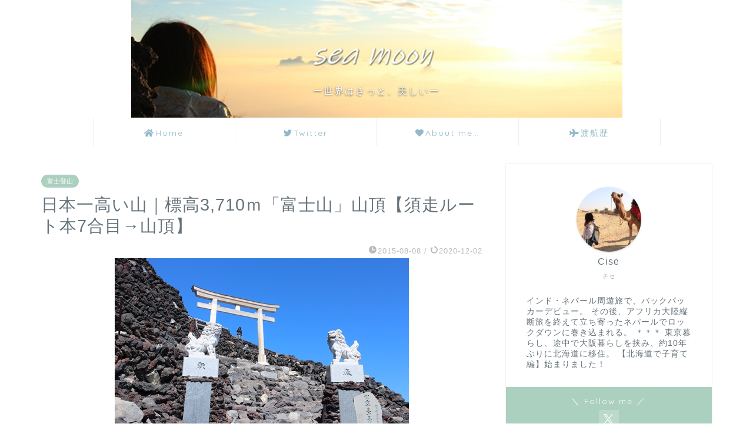

--- FILE ---
content_type: text/html; charset=UTF-8
request_url: https://tabi-kurage.com/fuji-subashiri-4
body_size: 21864
content:
<!DOCTYPE html>
<html lang="ja">
<head prefix="og: http://ogp.me/ns# fb: http://ogp.me/ns/fb# article: http://ogp.me/ns/article#">
<meta charset="utf-8">
<meta http-equiv="X-UA-Compatible" content="IE=edge">
<meta name="viewport" content="width=device-width, initial-scale=1">
<!-- ここからOGP -->
<meta property="og:type" content="blog">
<meta property="og:title" content="日本一高い山｜標高3,710ｍ「富士山」山頂【須走ルート本7合目→山頂】｜sea moon"> 
<meta property="og:url" content="https://tabi-kurage.com/fuji-subashiri-4"> 
<meta property="og:description" content="朝6:00。 本7合目から、先の道を眺める。 前回はここから上には行けなかった。 大げさではなく、命の危険を感じたから。"> 
<meta property="og:image" content="https://tabi-kurage.com/wp-content/uploads/2019/05/IMG_3235.logo_.jpg">
<meta property="og:site_name" content="sea moon">
<meta property="fb:admins" content="">
<meta name="twitter:card" content="summary_large_image">
<meta name="twitter:site" content="宇田里ちせ@Utar_Cise">
<!-- ここまでOGP --> 

<meta name="description" itemprop="description" content="朝6:00。 本7合目から、先の道を眺める。 前回はここから上には行けなかった。 大げさではなく、命の危険を感じたから。" >
<link rel="canonical" href="https://tabi-kurage.com/fuji-subashiri-4">
<title>日本一高い山｜標高3,710ｍ「富士山」山頂【須走ルート本7合目→山頂】｜sea moon</title>
<meta name='robots' content='max-image-preview:large' />
<link rel='dns-prefetch' href='//cdnjs.cloudflare.com' />
<link rel='dns-prefetch' href='//use.fontawesome.com' />
<link rel="alternate" type="application/rss+xml" title="sea moon &raquo; フィード" href="https://tabi-kurage.com/feed" />
<link rel="alternate" type="application/rss+xml" title="sea moon &raquo; コメントフィード" href="https://tabi-kurage.com/comments/feed" />
<link rel="alternate" type="application/rss+xml" title="sea moon &raquo; 日本一高い山｜標高3,710ｍ「富士山」山頂【須走ルート本7合目→山頂】 のコメントのフィード" href="https://tabi-kurage.com/fuji-subashiri-4/feed" />
<script type="text/javascript">
/* <![CDATA[ */
window._wpemojiSettings = {"baseUrl":"https:\/\/s.w.org\/images\/core\/emoji\/15.0.3\/72x72\/","ext":".png","svgUrl":"https:\/\/s.w.org\/images\/core\/emoji\/15.0.3\/svg\/","svgExt":".svg","source":{"concatemoji":"https:\/\/tabi-kurage.com\/wp-includes\/js\/wp-emoji-release.min.js?ver=6.6.4"}};
/*! This file is auto-generated */
!function(i,n){var o,s,e;function c(e){try{var t={supportTests:e,timestamp:(new Date).valueOf()};sessionStorage.setItem(o,JSON.stringify(t))}catch(e){}}function p(e,t,n){e.clearRect(0,0,e.canvas.width,e.canvas.height),e.fillText(t,0,0);var t=new Uint32Array(e.getImageData(0,0,e.canvas.width,e.canvas.height).data),r=(e.clearRect(0,0,e.canvas.width,e.canvas.height),e.fillText(n,0,0),new Uint32Array(e.getImageData(0,0,e.canvas.width,e.canvas.height).data));return t.every(function(e,t){return e===r[t]})}function u(e,t,n){switch(t){case"flag":return n(e,"\ud83c\udff3\ufe0f\u200d\u26a7\ufe0f","\ud83c\udff3\ufe0f\u200b\u26a7\ufe0f")?!1:!n(e,"\ud83c\uddfa\ud83c\uddf3","\ud83c\uddfa\u200b\ud83c\uddf3")&&!n(e,"\ud83c\udff4\udb40\udc67\udb40\udc62\udb40\udc65\udb40\udc6e\udb40\udc67\udb40\udc7f","\ud83c\udff4\u200b\udb40\udc67\u200b\udb40\udc62\u200b\udb40\udc65\u200b\udb40\udc6e\u200b\udb40\udc67\u200b\udb40\udc7f");case"emoji":return!n(e,"\ud83d\udc26\u200d\u2b1b","\ud83d\udc26\u200b\u2b1b")}return!1}function f(e,t,n){var r="undefined"!=typeof WorkerGlobalScope&&self instanceof WorkerGlobalScope?new OffscreenCanvas(300,150):i.createElement("canvas"),a=r.getContext("2d",{willReadFrequently:!0}),o=(a.textBaseline="top",a.font="600 32px Arial",{});return e.forEach(function(e){o[e]=t(a,e,n)}),o}function t(e){var t=i.createElement("script");t.src=e,t.defer=!0,i.head.appendChild(t)}"undefined"!=typeof Promise&&(o="wpEmojiSettingsSupports",s=["flag","emoji"],n.supports={everything:!0,everythingExceptFlag:!0},e=new Promise(function(e){i.addEventListener("DOMContentLoaded",e,{once:!0})}),new Promise(function(t){var n=function(){try{var e=JSON.parse(sessionStorage.getItem(o));if("object"==typeof e&&"number"==typeof e.timestamp&&(new Date).valueOf()<e.timestamp+604800&&"object"==typeof e.supportTests)return e.supportTests}catch(e){}return null}();if(!n){if("undefined"!=typeof Worker&&"undefined"!=typeof OffscreenCanvas&&"undefined"!=typeof URL&&URL.createObjectURL&&"undefined"!=typeof Blob)try{var e="postMessage("+f.toString()+"("+[JSON.stringify(s),u.toString(),p.toString()].join(",")+"));",r=new Blob([e],{type:"text/javascript"}),a=new Worker(URL.createObjectURL(r),{name:"wpTestEmojiSupports"});return void(a.onmessage=function(e){c(n=e.data),a.terminate(),t(n)})}catch(e){}c(n=f(s,u,p))}t(n)}).then(function(e){for(var t in e)n.supports[t]=e[t],n.supports.everything=n.supports.everything&&n.supports[t],"flag"!==t&&(n.supports.everythingExceptFlag=n.supports.everythingExceptFlag&&n.supports[t]);n.supports.everythingExceptFlag=n.supports.everythingExceptFlag&&!n.supports.flag,n.DOMReady=!1,n.readyCallback=function(){n.DOMReady=!0}}).then(function(){return e}).then(function(){var e;n.supports.everything||(n.readyCallback(),(e=n.source||{}).concatemoji?t(e.concatemoji):e.wpemoji&&e.twemoji&&(t(e.twemoji),t(e.wpemoji)))}))}((window,document),window._wpemojiSettings);
/* ]]> */
</script>
<style id='wp-emoji-styles-inline-css' type='text/css'>

	img.wp-smiley, img.emoji {
		display: inline !important;
		border: none !important;
		box-shadow: none !important;
		height: 1em !important;
		width: 1em !important;
		margin: 0 0.07em !important;
		vertical-align: -0.1em !important;
		background: none !important;
		padding: 0 !important;
	}
</style>
<link rel='stylesheet' id='wp-block-library-css' href='https://tabi-kurage.com/wp-includes/css/dist/block-library/style.min.css?ver=6.6.4' type='text/css' media='all' />
<style id='classic-theme-styles-inline-css' type='text/css'>
/*! This file is auto-generated */
.wp-block-button__link{color:#fff;background-color:#32373c;border-radius:9999px;box-shadow:none;text-decoration:none;padding:calc(.667em + 2px) calc(1.333em + 2px);font-size:1.125em}.wp-block-file__button{background:#32373c;color:#fff;text-decoration:none}
</style>
<style id='global-styles-inline-css' type='text/css'>
:root{--wp--preset--aspect-ratio--square: 1;--wp--preset--aspect-ratio--4-3: 4/3;--wp--preset--aspect-ratio--3-4: 3/4;--wp--preset--aspect-ratio--3-2: 3/2;--wp--preset--aspect-ratio--2-3: 2/3;--wp--preset--aspect-ratio--16-9: 16/9;--wp--preset--aspect-ratio--9-16: 9/16;--wp--preset--color--black: #000000;--wp--preset--color--cyan-bluish-gray: #abb8c3;--wp--preset--color--white: #ffffff;--wp--preset--color--pale-pink: #f78da7;--wp--preset--color--vivid-red: #cf2e2e;--wp--preset--color--luminous-vivid-orange: #ff6900;--wp--preset--color--luminous-vivid-amber: #fcb900;--wp--preset--color--light-green-cyan: #7bdcb5;--wp--preset--color--vivid-green-cyan: #00d084;--wp--preset--color--pale-cyan-blue: #8ed1fc;--wp--preset--color--vivid-cyan-blue: #0693e3;--wp--preset--color--vivid-purple: #9b51e0;--wp--preset--gradient--vivid-cyan-blue-to-vivid-purple: linear-gradient(135deg,rgba(6,147,227,1) 0%,rgb(155,81,224) 100%);--wp--preset--gradient--light-green-cyan-to-vivid-green-cyan: linear-gradient(135deg,rgb(122,220,180) 0%,rgb(0,208,130) 100%);--wp--preset--gradient--luminous-vivid-amber-to-luminous-vivid-orange: linear-gradient(135deg,rgba(252,185,0,1) 0%,rgba(255,105,0,1) 100%);--wp--preset--gradient--luminous-vivid-orange-to-vivid-red: linear-gradient(135deg,rgba(255,105,0,1) 0%,rgb(207,46,46) 100%);--wp--preset--gradient--very-light-gray-to-cyan-bluish-gray: linear-gradient(135deg,rgb(238,238,238) 0%,rgb(169,184,195) 100%);--wp--preset--gradient--cool-to-warm-spectrum: linear-gradient(135deg,rgb(74,234,220) 0%,rgb(151,120,209) 20%,rgb(207,42,186) 40%,rgb(238,44,130) 60%,rgb(251,105,98) 80%,rgb(254,248,76) 100%);--wp--preset--gradient--blush-light-purple: linear-gradient(135deg,rgb(255,206,236) 0%,rgb(152,150,240) 100%);--wp--preset--gradient--blush-bordeaux: linear-gradient(135deg,rgb(254,205,165) 0%,rgb(254,45,45) 50%,rgb(107,0,62) 100%);--wp--preset--gradient--luminous-dusk: linear-gradient(135deg,rgb(255,203,112) 0%,rgb(199,81,192) 50%,rgb(65,88,208) 100%);--wp--preset--gradient--pale-ocean: linear-gradient(135deg,rgb(255,245,203) 0%,rgb(182,227,212) 50%,rgb(51,167,181) 100%);--wp--preset--gradient--electric-grass: linear-gradient(135deg,rgb(202,248,128) 0%,rgb(113,206,126) 100%);--wp--preset--gradient--midnight: linear-gradient(135deg,rgb(2,3,129) 0%,rgb(40,116,252) 100%);--wp--preset--font-size--small: 13px;--wp--preset--font-size--medium: 20px;--wp--preset--font-size--large: 36px;--wp--preset--font-size--x-large: 42px;--wp--preset--spacing--20: 0.44rem;--wp--preset--spacing--30: 0.67rem;--wp--preset--spacing--40: 1rem;--wp--preset--spacing--50: 1.5rem;--wp--preset--spacing--60: 2.25rem;--wp--preset--spacing--70: 3.38rem;--wp--preset--spacing--80: 5.06rem;--wp--preset--shadow--natural: 6px 6px 9px rgba(0, 0, 0, 0.2);--wp--preset--shadow--deep: 12px 12px 50px rgba(0, 0, 0, 0.4);--wp--preset--shadow--sharp: 6px 6px 0px rgba(0, 0, 0, 0.2);--wp--preset--shadow--outlined: 6px 6px 0px -3px rgba(255, 255, 255, 1), 6px 6px rgba(0, 0, 0, 1);--wp--preset--shadow--crisp: 6px 6px 0px rgba(0, 0, 0, 1);}:where(.is-layout-flex){gap: 0.5em;}:where(.is-layout-grid){gap: 0.5em;}body .is-layout-flex{display: flex;}.is-layout-flex{flex-wrap: wrap;align-items: center;}.is-layout-flex > :is(*, div){margin: 0;}body .is-layout-grid{display: grid;}.is-layout-grid > :is(*, div){margin: 0;}:where(.wp-block-columns.is-layout-flex){gap: 2em;}:where(.wp-block-columns.is-layout-grid){gap: 2em;}:where(.wp-block-post-template.is-layout-flex){gap: 1.25em;}:where(.wp-block-post-template.is-layout-grid){gap: 1.25em;}.has-black-color{color: var(--wp--preset--color--black) !important;}.has-cyan-bluish-gray-color{color: var(--wp--preset--color--cyan-bluish-gray) !important;}.has-white-color{color: var(--wp--preset--color--white) !important;}.has-pale-pink-color{color: var(--wp--preset--color--pale-pink) !important;}.has-vivid-red-color{color: var(--wp--preset--color--vivid-red) !important;}.has-luminous-vivid-orange-color{color: var(--wp--preset--color--luminous-vivid-orange) !important;}.has-luminous-vivid-amber-color{color: var(--wp--preset--color--luminous-vivid-amber) !important;}.has-light-green-cyan-color{color: var(--wp--preset--color--light-green-cyan) !important;}.has-vivid-green-cyan-color{color: var(--wp--preset--color--vivid-green-cyan) !important;}.has-pale-cyan-blue-color{color: var(--wp--preset--color--pale-cyan-blue) !important;}.has-vivid-cyan-blue-color{color: var(--wp--preset--color--vivid-cyan-blue) !important;}.has-vivid-purple-color{color: var(--wp--preset--color--vivid-purple) !important;}.has-black-background-color{background-color: var(--wp--preset--color--black) !important;}.has-cyan-bluish-gray-background-color{background-color: var(--wp--preset--color--cyan-bluish-gray) !important;}.has-white-background-color{background-color: var(--wp--preset--color--white) !important;}.has-pale-pink-background-color{background-color: var(--wp--preset--color--pale-pink) !important;}.has-vivid-red-background-color{background-color: var(--wp--preset--color--vivid-red) !important;}.has-luminous-vivid-orange-background-color{background-color: var(--wp--preset--color--luminous-vivid-orange) !important;}.has-luminous-vivid-amber-background-color{background-color: var(--wp--preset--color--luminous-vivid-amber) !important;}.has-light-green-cyan-background-color{background-color: var(--wp--preset--color--light-green-cyan) !important;}.has-vivid-green-cyan-background-color{background-color: var(--wp--preset--color--vivid-green-cyan) !important;}.has-pale-cyan-blue-background-color{background-color: var(--wp--preset--color--pale-cyan-blue) !important;}.has-vivid-cyan-blue-background-color{background-color: var(--wp--preset--color--vivid-cyan-blue) !important;}.has-vivid-purple-background-color{background-color: var(--wp--preset--color--vivid-purple) !important;}.has-black-border-color{border-color: var(--wp--preset--color--black) !important;}.has-cyan-bluish-gray-border-color{border-color: var(--wp--preset--color--cyan-bluish-gray) !important;}.has-white-border-color{border-color: var(--wp--preset--color--white) !important;}.has-pale-pink-border-color{border-color: var(--wp--preset--color--pale-pink) !important;}.has-vivid-red-border-color{border-color: var(--wp--preset--color--vivid-red) !important;}.has-luminous-vivid-orange-border-color{border-color: var(--wp--preset--color--luminous-vivid-orange) !important;}.has-luminous-vivid-amber-border-color{border-color: var(--wp--preset--color--luminous-vivid-amber) !important;}.has-light-green-cyan-border-color{border-color: var(--wp--preset--color--light-green-cyan) !important;}.has-vivid-green-cyan-border-color{border-color: var(--wp--preset--color--vivid-green-cyan) !important;}.has-pale-cyan-blue-border-color{border-color: var(--wp--preset--color--pale-cyan-blue) !important;}.has-vivid-cyan-blue-border-color{border-color: var(--wp--preset--color--vivid-cyan-blue) !important;}.has-vivid-purple-border-color{border-color: var(--wp--preset--color--vivid-purple) !important;}.has-vivid-cyan-blue-to-vivid-purple-gradient-background{background: var(--wp--preset--gradient--vivid-cyan-blue-to-vivid-purple) !important;}.has-light-green-cyan-to-vivid-green-cyan-gradient-background{background: var(--wp--preset--gradient--light-green-cyan-to-vivid-green-cyan) !important;}.has-luminous-vivid-amber-to-luminous-vivid-orange-gradient-background{background: var(--wp--preset--gradient--luminous-vivid-amber-to-luminous-vivid-orange) !important;}.has-luminous-vivid-orange-to-vivid-red-gradient-background{background: var(--wp--preset--gradient--luminous-vivid-orange-to-vivid-red) !important;}.has-very-light-gray-to-cyan-bluish-gray-gradient-background{background: var(--wp--preset--gradient--very-light-gray-to-cyan-bluish-gray) !important;}.has-cool-to-warm-spectrum-gradient-background{background: var(--wp--preset--gradient--cool-to-warm-spectrum) !important;}.has-blush-light-purple-gradient-background{background: var(--wp--preset--gradient--blush-light-purple) !important;}.has-blush-bordeaux-gradient-background{background: var(--wp--preset--gradient--blush-bordeaux) !important;}.has-luminous-dusk-gradient-background{background: var(--wp--preset--gradient--luminous-dusk) !important;}.has-pale-ocean-gradient-background{background: var(--wp--preset--gradient--pale-ocean) !important;}.has-electric-grass-gradient-background{background: var(--wp--preset--gradient--electric-grass) !important;}.has-midnight-gradient-background{background: var(--wp--preset--gradient--midnight) !important;}.has-small-font-size{font-size: var(--wp--preset--font-size--small) !important;}.has-medium-font-size{font-size: var(--wp--preset--font-size--medium) !important;}.has-large-font-size{font-size: var(--wp--preset--font-size--large) !important;}.has-x-large-font-size{font-size: var(--wp--preset--font-size--x-large) !important;}
:where(.wp-block-post-template.is-layout-flex){gap: 1.25em;}:where(.wp-block-post-template.is-layout-grid){gap: 1.25em;}
:where(.wp-block-columns.is-layout-flex){gap: 2em;}:where(.wp-block-columns.is-layout-grid){gap: 2em;}
:root :where(.wp-block-pullquote){font-size: 1.5em;line-height: 1.6;}
</style>
<link rel='stylesheet' id='parent-style-css' href='https://tabi-kurage.com/wp-content/themes/jin/style.css?ver=6.6.4' type='text/css' media='all' />
<link rel='stylesheet' id='theme-style-css' href='https://tabi-kurage.com/wp-content/themes/jin-child/style.css?ver=6.6.4' type='text/css' media='all' />
<link rel='stylesheet' id='fontawesome-style-css' href='https://use.fontawesome.com/releases/v5.6.3/css/all.css?ver=6.6.4' type='text/css' media='all' />
<link rel='stylesheet' id='swiper-style-css' href='https://cdnjs.cloudflare.com/ajax/libs/Swiper/4.0.7/css/swiper.min.css?ver=6.6.4' type='text/css' media='all' />
<script type="text/javascript" src="https://tabi-kurage.com/wp-includes/js/jquery/jquery.min.js?ver=3.7.1" id="jquery-core-js"></script>
<script type="text/javascript" src="https://tabi-kurage.com/wp-includes/js/jquery/jquery-migrate.min.js?ver=3.4.1" id="jquery-migrate-js"></script>
<link rel="https://api.w.org/" href="https://tabi-kurage.com/wp-json/" /><link rel="alternate" title="JSON" type="application/json" href="https://tabi-kurage.com/wp-json/wp/v2/posts/755" /><link rel='shortlink' href='https://tabi-kurage.com/?p=755' />
<link rel="alternate" title="oEmbed (JSON)" type="application/json+oembed" href="https://tabi-kurage.com/wp-json/oembed/1.0/embed?url=https%3A%2F%2Ftabi-kurage.com%2Ffuji-subashiri-4" />
<link rel="alternate" title="oEmbed (XML)" type="text/xml+oembed" href="https://tabi-kurage.com/wp-json/oembed/1.0/embed?url=https%3A%2F%2Ftabi-kurage.com%2Ffuji-subashiri-4&#038;format=xml" />
	<style type="text/css">
		#wrapper {
			background-color: #ffffff;
			background-image: url(https://jin-theme.com/demo-8/wp-content/uploads/2018/04/seamless_8-1.png);
					}

		.related-entry-headline-text span:before,
		#comment-title span:before,
		#reply-title span:before {
			background-color: #93b8ca;
			border-color: #93b8ca !important;
		}

		#breadcrumb:after,
		#page-top a {
			background-color: #acd0c0;
		}

		footer {
			background-color: #acd0c0;
		}

		.footer-inner a,
		#copyright,
		#copyright-center {
			border-color: #f2f6f9 !important;
			color: #f2f6f9 !important;
		}

		#footer-widget-area {
			border-color: #f2f6f9 !important;
		}

		.page-top-footer a {
			color: #acd0c0 !important;
		}

		#breadcrumb ul li,
		#breadcrumb ul li a {
			color: #acd0c0 !important;
		}

		body,
		a,
		a:link,
		a:visited,
		.my-profile,
		.widgettitle,
		.tabBtn-mag label {
			color: #66737a;
		}

		a:hover {
			color: #6b99cf;
		}

		.widget_nav_menu ul>li>a:before,
		.widget_categories ul>li>a:before,
		.widget_pages ul>li>a:before,
		.widget_recent_entries ul>li>a:before,
		.widget_archive ul>li>a:before,
		.widget_archive form:after,
		.widget_categories form:after,
		.widget_nav_menu ul>li>ul.sub-menu>li>a:before,
		.widget_categories ul>li>.children>li>a:before,
		.widget_pages ul>li>.children>li>a:before,
		.widget_nav_menu ul>li>ul.sub-menu>li>ul.sub-menu li>a:before,
		.widget_categories ul>li>.children>li>.children li>a:before,
		.widget_pages ul>li>.children>li>.children li>a:before {
			color: #93b8ca;
		}

		.widget_nav_menu ul .sub-menu .sub-menu li a:before {
			background-color: #66737a !important;
		}
		.d--labeling-act-border{
			border-color: rgba(102,115,122,0.18);
		}
		.c--labeling-act.d--labeling-act-solid{
			background-color: rgba(102,115,122,0.06);
		}
		.a--labeling-act{
			color: rgba(102,115,122,0.6);
		}
		.a--labeling-small-act span{
			background-color: rgba(102,115,122,0.21);
		}
		.c--labeling-act.d--labeling-act-strong{
			background-color: rgba(102,115,122,0.045);
		}
		.d--labeling-act-strong .a--labeling-act{
			color: rgba(102,115,122,0.75);
		}


		footer .footer-widget,
		footer .footer-widget a,
		footer .footer-widget ul li,
		.footer-widget.widget_nav_menu ul>li>a:before,
		.footer-widget.widget_categories ul>li>a:before,
		.footer-widget.widget_recent_entries ul>li>a:before,
		.footer-widget.widget_pages ul>li>a:before,
		.footer-widget.widget_archive ul>li>a:before,
		footer .widget_tag_cloud .tagcloud a:before {
			color: #f2f6f9 !important;
			border-color: #f2f6f9 !important;
		}

		footer .footer-widget .widgettitle {
			color: #f2f6f9 !important;
			border-color: #acd0c0 !important;
		}

		footer .widget_nav_menu ul .children .children li a:before,
		footer .widget_categories ul .children .children li a:before,
		footer .widget_nav_menu ul .sub-menu .sub-menu li a:before {
			background-color: #f2f6f9 !important;
		}

		#drawernav a:hover,
		.post-list-title,
		#prev-next p,
		#toc_container .toc_list li a {
			color: #66737a !important;
		}

		#header-box {
			background-color: #75b1a9;
		}

		@media (min-width: 768px) {

			#header-box .header-box10-bg:before,
			#header-box .header-box11-bg:before {
				border-radius: 2px;
			}
		}

		@media (min-width: 768px) {
			.top-image-meta {
				margin-top: calc(40px - 30px);
			}
		}

		@media (min-width: 1200px) {
			.top-image-meta {
				margin-top: calc(40px);
			}
		}

		.pickup-contents:before {
			background-color: #75b1a9 !important;
		}

		.main-image-text {
			color: #ffffff;
		}

		.main-image-text-sub {
			color: #ffffff;
		}

		@media (min-width: 481px) {
			#site-info {
				padding-top: 15px !important;
				padding-bottom: 15px !important;
			}
		}

		#site-info span a {
			color: #f4f4f4 !important;
		}

		#headmenu .headsns .line a svg {
			fill: #6b99cf !important;
		}

		#headmenu .headsns a,
		#headmenu {
			color: #6b99cf !important;
			border-color: #6b99cf !important;
		}

		.profile-follow .line-sns a svg {
			fill: #93b8ca !important;
		}

		.profile-follow .line-sns a:hover svg {
			fill: #acd0c0 !important;
		}

		.profile-follow a {
			color: #93b8ca !important;
			border-color: #93b8ca !important;
		}

		.profile-follow a:hover,
		#headmenu .headsns a:hover {
			color: #acd0c0 !important;
			border-color: #acd0c0 !important;
		}

		.search-box:hover {
			color: #acd0c0 !important;
			border-color: #acd0c0 !important;
		}

		#header #headmenu .headsns .line a:hover svg {
			fill: #acd0c0 !important;
		}

		.cps-icon-bar,
		#navtoggle:checked+.sp-menu-open .cps-icon-bar {
			background-color: #f4f4f4;
		}

		#nav-container {
			background-color: #ffffff;
		}

		.menu-box .menu-item svg {
			fill: #93b8ca;
		}

		#drawernav ul.menu-box>li>a,
		#drawernav2 ul.menu-box>li>a,
		#drawernav3 ul.menu-box>li>a,
		#drawernav4 ul.menu-box>li>a,
		#drawernav5 ul.menu-box>li>a,
		#drawernav ul.menu-box>li.menu-item-has-children:after,
		#drawernav2 ul.menu-box>li.menu-item-has-children:after,
		#drawernav3 ul.menu-box>li.menu-item-has-children:after,
		#drawernav4 ul.menu-box>li.menu-item-has-children:after,
		#drawernav5 ul.menu-box>li.menu-item-has-children:after {
			color: #93b8ca !important;
		}

		#drawernav ul.menu-box li a,
		#drawernav2 ul.menu-box li a,
		#drawernav3 ul.menu-box li a,
		#drawernav4 ul.menu-box li a,
		#drawernav5 ul.menu-box li a {
			font-size: 14px !important;
		}

		#drawernav3 ul.menu-box>li {
			color: #66737a !important;
		}

		#drawernav4 .menu-box>.menu-item>a:after,
		#drawernav3 .menu-box>.menu-item>a:after,
		#drawernav .menu-box>.menu-item>a:after {
			background-color: #93b8ca !important;
		}

		#drawernav2 .menu-box>.menu-item:hover,
		#drawernav5 .menu-box>.menu-item:hover {
			border-top-color: #93b8ca !important;
		}

		.cps-info-bar a {
			background-color: #ffcd44 !important;
		}

		@media (min-width: 768px) {
			.post-list-mag .post-list-item:not(:nth-child(2n)) {
				margin-right: 2.6%;
			}
		}

		@media (min-width: 768px) {

			#tab-1:checked~.tabBtn-mag li [for="tab-1"]:after,
			#tab-2:checked~.tabBtn-mag li [for="tab-2"]:after,
			#tab-3:checked~.tabBtn-mag li [for="tab-3"]:after,
			#tab-4:checked~.tabBtn-mag li [for="tab-4"]:after {
				border-top-color: #93b8ca !important;
			}

			.tabBtn-mag label {
				border-bottom-color: #93b8ca !important;
			}
		}

		#tab-1:checked~.tabBtn-mag li [for="tab-1"],
		#tab-2:checked~.tabBtn-mag li [for="tab-2"],
		#tab-3:checked~.tabBtn-mag li [for="tab-3"],
		#tab-4:checked~.tabBtn-mag li [for="tab-4"],
		#prev-next a.next:after,
		#prev-next a.prev:after,
		.more-cat-button a:hover span:before {
			background-color: #93b8ca !important;
		}


		.swiper-slide .post-list-cat,
		.post-list-mag .post-list-cat,
		.post-list-mag3col .post-list-cat,
		.post-list-mag-sp1col .post-list-cat,
		.swiper-pagination-bullet-active,
		.pickup-cat,
		.post-list .post-list-cat,
		#breadcrumb .bcHome a:hover span:before,
		.popular-item:nth-child(1) .pop-num,
		.popular-item:nth-child(2) .pop-num,
		.popular-item:nth-child(3) .pop-num {
			background-color: #acd0c0 !important;
		}

		.sidebar-btn a,
		.profile-sns-menu {
			background-color: #acd0c0 !important;
		}

		.sp-sns-menu a,
		.pickup-contents-box a:hover .pickup-title {
			border-color: #93b8ca !important;
			color: #93b8ca !important;
		}

		.pro-line svg {
			fill: #93b8ca !important;
		}

		.cps-post-cat a,
		.meta-cat,
		.popular-cat {
			background-color: #acd0c0 !important;
			border-color: #acd0c0 !important;
		}

		.tagicon,
		.tag-box a,
		#toc_container .toc_list>li,
		#toc_container .toc_title {
			color: #93b8ca !important;
		}

		.widget_tag_cloud a::before {
			color: #66737a !important;
		}

		.tag-box a,
		#toc_container:before {
			border-color: #93b8ca !important;
		}

		.cps-post-cat a:hover {
			color: #6b99cf !important;
		}

		.pagination li:not([class*="current"]) a:hover,
		.widget_tag_cloud a:hover {
			background-color: #93b8ca !important;
		}

		.pagination li:not([class*="current"]) a:hover {
			opacity: 0.5 !important;
		}

		.pagination li.current a {
			background-color: #93b8ca !important;
			border-color: #93b8ca !important;
		}

		.nextpage a:hover span {
			color: #93b8ca !important;
			border-color: #93b8ca !important;
		}

		.cta-content:before {
			background-color: #93a9bf !important;
		}

		.cta-text,
		.info-title {
			color: #ffffff !important;
		}

		#footer-widget-area.footer_style1 .widgettitle {
			border-color: #acd0c0 !important;
		}

		.sidebar_style1 .widgettitle,
		.sidebar_style5 .widgettitle {
			border-color: #93b8ca !important;
		}

		.sidebar_style2 .widgettitle,
		.sidebar_style4 .widgettitle,
		.sidebar_style6 .widgettitle,
		#home-bottom-widget .widgettitle,
		#home-top-widget .widgettitle,
		#post-bottom-widget .widgettitle,
		#post-top-widget .widgettitle {
			background-color: #93b8ca !important;
		}

		#home-bottom-widget .widget_search .search-box input[type="submit"],
		#home-top-widget .widget_search .search-box input[type="submit"],
		#post-bottom-widget .widget_search .search-box input[type="submit"],
		#post-top-widget .widget_search .search-box input[type="submit"] {
			background-color: #acd0c0 !important;
		}

		.tn-logo-size {
			font-size: 30% !important;
		}

		@media (min-width: 481px) {
			.tn-logo-size img {
				width: calc(30%*0.5) !important;
			}
		}

		@media (min-width: 768px) {
			.tn-logo-size img {
				width: calc(30%*2.2) !important;
			}
		}

		@media (min-width: 1200px) {
			.tn-logo-size img {
				width: 30% !important;
			}
		}

		.sp-logo-size {
			font-size: 100% !important;
		}

		.sp-logo-size img {
			width: 100% !important;
		}

		.cps-post-main ul>li:before,
		.cps-post-main ol>li:before {
			background-color: #acd0c0 !important;
		}

		.profile-card .profile-title {
			background-color: #93b8ca !important;
		}

		.profile-card {
			border-color: #93b8ca !important;
		}

		.cps-post-main a {
			color: #6c8dc9;
		}

		.cps-post-main .marker {
			background: -webkit-linear-gradient(transparent 60%, #ffc0cb 0%);
			background: linear-gradient(transparent 60%, #ffc0cb 0%);
		}

		.cps-post-main .marker2 {
			background: -webkit-linear-gradient(transparent 60%, #bce2e8 0%);
			background: linear-gradient(transparent 60%, #bce2e8 0%);
		}

		.cps-post-main .jic-sc {
			color: #e9546b;
		}


		.simple-box1 {
			border-color: #57b3ba !important;
		}

		.simple-box2 {
			border-color: #57b3ba !important;
		}

		.simple-box3 {
			border-color: #57b3ba !important;
		}

		.simple-box4 {
			border-color: #57b3ba !important;
		}

		.simple-box4:before {
			background-color: #57b3ba;
		}

		.simple-box5 {
			border-color: #93a9bf !important;
		}

		.simple-box5:before {
			background-color: #93a9bf;
		}

		.simple-box6 {
			background-color: #eff6ff !important;
		}

		.simple-box7 {
			border-color: #eff6ff !important;
		}

		.simple-box7:before {
			background-color: #eff6ff !important;
		}

		.simple-box8 {
			border-color: #5d627b !important;
		}

		.simple-box8:before {
			background-color: #5d627b !important;
		}

		.simple-box9:before {
			background-color: #93b8ca !important;
		}

		.simple-box9:after {
			border-color: #93b8ca #93b8ca #ffffff #ffffff !important;
		}

		.kaisetsu-box1:before,
		.kaisetsu-box1-title {
			background-color: #ffb49e !important;
		}

		.kaisetsu-box2 {
			border-color: #89c2f4 !important;
		}

		.kaisetsu-box2-title {
			background-color: #89c2f4 !important;
		}

		.kaisetsu-box4 {
			border-color: #57b3ba !important;
		}

		.kaisetsu-box4-title {
			background-color: #57b3ba !important;
		}

		.kaisetsu-box5:before {
			background-color: #57b3ba !important;
		}

		.kaisetsu-box5-title {
			background-color: #57b3ba !important;
		}

		.concept-box1 {
			border-color: #57b3bf !important;
		}

		.concept-box1:after {
			background-color: #57b3bf !important;
		}

		.concept-box1:before {
			content: "追記" !important;
			color: #57b3bf !important;
		}

		.concept-box2 {
			border-color: #f7d785 !important;
		}

		.concept-box2:after {
			background-color: #f7d785 !important;
		}

		.concept-box2:before {
			content: "注意" !important;
			color: #f7d785 !important;
		}

		.concept-box3 {
			border-color: #86cee8 !important;
		}

		.concept-box3:after {
			background-color: #86cee8 !important;
		}

		.concept-box3:before {
			content: "良い例" !important;
			color: #86cee8 !important;
		}

		.concept-box4 {
			border-color: #ed8989 !important;
		}

		.concept-box4:after {
			background-color: #ed8989 !important;
		}

		.concept-box4:before {
			content: "悪い例" !important;
			color: #ed8989 !important;
		}

		.concept-box5 {
			border-color: #249dbf !important;
		}

		.concept-box5:after {
			background-color: #249dbf !important;
		}

		.concept-box5:before {
			content: "関連記事" !important;
			color: #249dbf !important;
		}

		.concept-box6 {
			border-color: #57b3ba !important;
		}

		.concept-box6:after {
			background-color: #57b3ba !important;
		}

		.concept-box6:before {
			content: "メモ" !important;
			color: #57b3ba !important;
		}

		.innerlink-box1,
		.blog-card {
			border-color: #249dbf !important;
		}

		.innerlink-box1-title {
			background-color: #249dbf !important;
			border-color: #249dbf !important;
		}

		.innerlink-box1:before,
		.blog-card-hl-box {
			background-color: #249dbf !important;
		}

		.concept-box1:before,
		.concept-box2:before,
		.concept-box3:before,
		.concept-box4:before,
		.concept-box5:before,
		.concept-box6:before {
			background-color: #ffffff;
			background-image: url(https://jin-theme.com/demo-8/wp-content/uploads/2018/04/seamless_8-1.png);
		}

		.concept-box1:after,
		.concept-box2:after,
		.concept-box3:after,
		.concept-box4:after,
		.concept-box5:after,
		.concept-box6:after {
			border-color: #ffffff;
			border-image: url(https://jin-theme.com/demo-8/wp-content/uploads/2018/04/seamless_8-1.png) 27 23 / 50px 30px / 1rem round space0 / 5px 5px;
		}

		.jin-ac-box01-title::after {
			color: #93b8ca;
		}

		.color-button01 a,
		.color-button01 a:hover,
		.color-button01:before {
			background-color: #6b99cf !important;
		}

		.top-image-btn-color a,
		.top-image-btn-color a:hover,
		.top-image-btn-color:before {
			background-color: #ffcd44 !important;
		}

		.color-button02 a,
		.color-button02 a:hover,
		.color-button02:before {
			background-color: #e27a96 !important;
		}

		.color-button01-big a,
		.color-button01-big a:hover,
		.color-button01-big:before {
			background-color: #7bced1 !important;
		}

		.color-button01-big a,
		.color-button01-big:before {
			border-radius: 50px !important;
		}

		.color-button01-big a {
			padding-top: 20px !important;
			padding-bottom: 20px !important;
		}

		.color-button02-big a,
		.color-button02-big a:hover,
		.color-button02-big:before {
			background-color: #6b99cf !important;
		}

		.color-button02-big a,
		.color-button02-big:before {
			border-radius: 5px !important;
		}

		.color-button02-big a {
			padding-top: 20px !important;
			padding-bottom: 20px !important;
		}

		.color-button01-big {
			width: 75% !important;
		}

		.color-button02-big {
			width: 75% !important;
		}

		.top-image-btn-color:before,
		.color-button01:before,
		.color-button02:before,
		.color-button01-big:before,
		.color-button02-big:before {
			bottom: -1px;
			left: -1px;
			width: 100%;
			height: 100%;
			border-radius: 6px;
			box-shadow: 0px 1px 5px 0px rgba(0, 0, 0, 0.25);
			-webkit-transition: all .4s;
			transition: all .4s;
		}

		.top-image-btn-color a:hover,
		.color-button01 a:hover,
		.color-button02 a:hover,
		.color-button01-big a:hover,
		.color-button02-big a:hover {
			-webkit-transform: translateY(2px);
			transform: translateY(2px);
			-webkit-filter: brightness(0.95);
			filter: brightness(0.95);
		}

		.top-image-btn-color:hover:before,
		.color-button01:hover:before,
		.color-button02:hover:before,
		.color-button01-big:hover:before,
		.color-button02-big:hover:before {
			-webkit-transform: translateY(2px);
			transform: translateY(2px);
			box-shadow: none !important;
		}

		.h2-style01 h2,
		.h2-style02 h2:before,
		.h2-style03 h2,
		.h2-style04 h2:before,
		.h2-style05 h2,
		.h2-style07 h2:before,
		.h2-style07 h2:after,
		.h3-style03 h3:before,
		.h3-style02 h3:before,
		.h3-style05 h3:before,
		.h3-style07 h3:before,
		.h2-style08 h2:after,
		.h2-style10 h2:before,
		.h2-style10 h2:after,
		.h3-style02 h3:after,
		.h4-style02 h4:before {
			background-color: #93b8ca !important;
		}

		.h3-style01 h3,
		.h3-style04 h3,
		.h3-style05 h3,
		.h3-style06 h3,
		.h4-style01 h4,
		.h2-style02 h2,
		.h2-style08 h2,
		.h2-style08 h2:before,
		.h2-style09 h2,
		.h4-style03 h4 {
			border-color: #93b8ca !important;
		}

		.h2-style05 h2:before {
			border-top-color: #93b8ca !important;
		}

		.h2-style06 h2:before,
		.sidebar_style3 .widgettitle:after {
			background-image: linear-gradient(-45deg,
					transparent 25%,
					#93b8ca 25%,
					#93b8ca 50%,
					transparent 50%,
					transparent 75%,
					#93b8ca 75%,
					#93b8ca);
		}

		.jin-h2-icons.h2-style02 h2 .jic:before,
		.jin-h2-icons.h2-style04 h2 .jic:before,
		.jin-h2-icons.h2-style06 h2 .jic:before,
		.jin-h2-icons.h2-style07 h2 .jic:before,
		.jin-h2-icons.h2-style08 h2 .jic:before,
		.jin-h2-icons.h2-style09 h2 .jic:before,
		.jin-h2-icons.h2-style10 h2 .jic:before,
		.jin-h3-icons.h3-style01 h3 .jic:before,
		.jin-h3-icons.h3-style02 h3 .jic:before,
		.jin-h3-icons.h3-style03 h3 .jic:before,
		.jin-h3-icons.h3-style04 h3 .jic:before,
		.jin-h3-icons.h3-style05 h3 .jic:before,
		.jin-h3-icons.h3-style06 h3 .jic:before,
		.jin-h3-icons.h3-style07 h3 .jic:before,
		.jin-h4-icons.h4-style01 h4 .jic:before,
		.jin-h4-icons.h4-style02 h4 .jic:before,
		.jin-h4-icons.h4-style03 h4 .jic:before,
		.jin-h4-icons.h4-style04 h4 .jic:before {
			color: #93b8ca;
		}

		@media all and (-ms-high-contrast:none) {

			*::-ms-backdrop,
			.color-button01:before,
			.color-button02:before,
			.color-button01-big:before,
			.color-button02-big:before {
				background-color: #595857 !important;
			}
		}

		.jin-lp-h2 h2,
		.jin-lp-h2 h2 {
			background-color: transparent !important;
			border-color: transparent !important;
			color: #66737a !important;
		}

		.jincolumn-h3style2 {
			border-color: #93b8ca !important;
		}

		.jinlph2-style1 h2:first-letter {
			color: #93b8ca !important;
		}

		.jinlph2-style2 h2,
		.jinlph2-style3 h2 {
			border-color: #93b8ca !important;
		}

		.jin-photo-title .jin-fusen1-down,
		.jin-photo-title .jin-fusen1-even,
		.jin-photo-title .jin-fusen1-up {
			border-left-color: #93b8ca;
		}

		.jin-photo-title .jin-fusen2,
		.jin-photo-title .jin-fusen3 {
			background-color: #93b8ca;
		}

		.jin-photo-title .jin-fusen2:before,
		.jin-photo-title .jin-fusen3:before {
			border-top-color: #93b8ca;
		}

		.has-huge-font-size {
			font-size: 42px !important;
		}

		.has-large-font-size {
			font-size: 36px !important;
		}

		.has-medium-font-size {
			font-size: 20px !important;
		}

		.has-normal-font-size {
			font-size: 16px !important;
		}

		.has-small-font-size {
			font-size: 13px !important;
		}
	</style>
<style type="text/css">.recentcomments a{display:inline !important;padding:0 !important;margin:0 !important;}</style><link rel="icon" href="https://tabi-kurage.com/wp-content/uploads/2019/05/cropped-IMG_2756-ロゴ入り-e1556969075210-32x32.jpg" sizes="32x32" />
<link rel="icon" href="https://tabi-kurage.com/wp-content/uploads/2019/05/cropped-IMG_2756-ロゴ入り-e1556969075210-192x192.jpg" sizes="192x192" />
<link rel="apple-touch-icon" href="https://tabi-kurage.com/wp-content/uploads/2019/05/cropped-IMG_2756-ロゴ入り-e1556969075210-180x180.jpg" />
<meta name="msapplication-TileImage" content="https://tabi-kurage.com/wp-content/uploads/2019/05/cropped-IMG_2756-ロゴ入り-e1556969075210-270x270.jpg" />
		<style type="text/css" id="wp-custom-css">
			.proflink{
	text-align:center;
	padding:7px 10px;
	background:#ff7fa1;/*カラーは変更*/
	width:50%;
	margin:0 auto;
	margin-top:20px;
	border-radius:20px;
	border:3px double #fff;
	color:#fff;
	font-size:0.65rem;
}
#toc_container {
	background: rgba(255,255,255,0.4)!important;
}

/*タイトル記事文字サイズ*/
@media screen and (max-width:767px) {
  .post-list.basicstyle .post-list-item .post-list-inner .post-list-meta .post-list-title {
font-size: 13px;
line-height: 1.5em;
  }
}

.pagination a {
    border-radius: 3px;
}

/*トマレバボックス*/

.tomarebalink-box{
margin: 15px 10px 35px 10px;
padding: 25px 20px;
background: #fff;
}

@media (max-width: 767px) and (max-width: 767px) {
.tomarebalink-box {
border-radius: 2px;
background: #fff;
box-shadow: 0px 1px 2px rgba(0, 0, 0, 0.18);
border-top: 1px solid #F3F3F3;
}
}
@media (max-width: 767px) {
.tomarebalink-box p {
line-height: 1.3rem;
padding-bottom: 10px;
}
}
@media (min-width: 768px) {
.tomarebalink-box {
border-radius: 2px;
background: #fff;
box-shadow: 0px 1px 3px rgba(0, 0, 0, 0.18);
}
}
@media (min-width: 768px) and (max-width: 767px) {
.tomarebalink-box {
border-radius: 0px;
box-shadow: 0px 0px 0px rgba(0, 0, 0, 0.25);
}
}
@media (min-width: 768px) {
.tomarebalink-box p {
font-size: 0.95rem;}
}
@media (min-width: 1024px) {
.tomarebalink-box p {
font-size: 1rem;
padding-bottom: 30px;}
}

@media (max-width: 767px) {
.tomarebalink-image {
margin-right: 20px !important;
float: left;
display: inline-block;
width: 100px;
text-align: center;
}
 .tomarebalink-image img {
width: auto;
height: auto;
max-height: 180px;
margin-bottom: 0 !important;
}
}
@media (min-width: 768px) {
.tomarebalink-image {
margin-right: 20px !important;
width: 130px;
text-align: center;
}
.tomarebalink-image img {
width: auto;
height: auto;
max-height: 200px;
margin-bottom: 0 !important;
}
}
.tomarebalink-info img {
display: none;
}
@media (min-width: 768px) {
 .tomarebalink-info {
width: calc(100% - 150px);
}
}

@media (min-width: 768px) {
.tomarebalink-box {
display: flex;
}
}

@media (min-width: 768px) {
.tomarebalink-link1{
display: flex;
margin-top: 15px;
}
}
@media (max-width: 767px) {
.tomarebalink-link1{
margin-top: 15px;
}
}

/*トマレバ - ボタンの調整*/

.shoplinkjalan a,
.shoplinkrurubu a,
.shoplinkjtb a,
.shoplinkikyu a,
.shoplinkyahoo a {
display: block;
font-size: 0.85rem;
text-decoration: none !important;
color: #fff !important;
text-align: center;
border-radius: 2px;
}
@media (max-width: 767px) {
.shoplinkjalan a,
.shoplinkrurubu a,
.shoplinkjtb a,
.shoplinkikyu a,
.shoplinkrakuten a,
.shoplinkyahoo a {
padding: 10px;
margin-bottom:2px;
}
}
@media (min-width: 768px) {
.shoplinkjalan a,
.shoplinkrurubu a,
.shoplinkjtb a,
.shoplinkikyu a,
.shoplinkrakuten a,
.shoplinkyahoo a {
font-size: 0.8rem;
margin:0 2px 0 2px;
padding: 12px 5px;
}
}
@media (min-width: 1024px) {
.shoplinkjalan a,
.shoplinkrurubu a,
.shoplinkjtb a,
.shoplinkikyu a,
.shoplinkrakuten a,
.shoplinkyahoo a {
padding: 12px 8px;
}
}

@media (min-width: 768px){
.tomarebalink-box .shoplinkrakuten{
margin:0 2px 0 2px;
	}
}

.shoplinkjtb a,
.shoplinkrurubu a,
.shoplinkikyu a,
.shoplinkjalan a {
background: #ccc;
}

.tomarebalink-box .shoplinkyahoo a ,
.tomarebalink-box .shoplinkrakuten a {
background: #ccc !important;
}

/*トマレバ - その他細かな調整*/

.tomarebalink-name{
font-size:15px;
}

@media (max-width: 767px) {
.tomarebalink-detail:after{
display: block;
clear: both;
content: "";}

.tomarebalink-footer{
clear: both;
}
}
@media (min-width: 768px) {
.tomarebalink-detail:after{
display: block;
clear: both;
content: "";
}
.tomarebalink-footer{
clear: both;
}
}
.tomarebalink-powered-date,
.tomarebalink-powered-date a,
.tomarebalink-detail {
color: #aaa;
text-decoration: none;
font-size: 0.75rem;
}

@media (max-width: 767px) {
.tomarebalink-powered-date,
.tomarebalink-detail {
padding-left: 120px;
}
}

.tomarebalink-powered-date a,
.tomarebalink-powered-date,
.tomarebalink-address{
font-size: 12px;
color: #ACACAC !important;
}		</style>
			
<!--カエレバCSS-->
<link href="https://tabi-kurage.com/wp-content/themes/jin/css/kaereba.css" rel="stylesheet" />
<!--アプリーチCSS-->
<link href="https://tabi-kurage.com/wp-content/themes/jin/css/appreach.css" rel="stylesheet" />

<!-- Global site tag (gtag.js) - Google Analytics -->
<script async src="https://www.googletagmanager.com/gtag/js?id=UA-82803039-1"></script>
<script>
  window.dataLayer = window.dataLayer || [];
  function gtag(){dataLayer.push(arguments);}
  gtag('js', new Date());

  gtag('config', 'UA-82803039-1');
</script>

<script async src="//pagead2.googlesyndication.com/pagead/js/adsbygoogle.js"></script>
<script>
     (adsbygoogle = window.adsbygoogle || []).push({
          google_ad_client: "ca-pub-1686932019101419",
          enable_page_level_ads: true
     });
</script>
</head>
<body class="post-template-default single single-post postid-755 single-format-standard" id="nofont-style">
<div id="wrapper">

		
	<div id="scroll-content" class="animate-off">
	
		<!--ヘッダー-->

					<div id="header-box" class="tn_off header-box animate-off">
	<div id="header" class="header-type2 header animate-off">
		
		<div id="site-info" class="ef">
												<span class="tn-logo-size"><a href='https://tabi-kurage.com/' title='sea moon' rel='home'>sea moon</a></span>
									</div>

	
				<div id="headmenu">
			<span class="headsns tn_sns_off">
									<span class="twitter"><a href="https://twitter.com/Utar_Cise"><i class="jic-type jin-ifont-twitter" aria-hidden="true"></i></a></span>
																	
									

			</span>
			<span class="headsearch tn_search_on">
				<form class="search-box" role="search" method="get" id="searchform" action="https://tabi-kurage.com/">
	<input type="search" placeholder="" class="text search-text" value="" name="s" id="s">
	<input type="submit" id="searchsubmit" value="&#xe931;">
</form>
			</span>
		</div>
		
	</div>
	
		
</div>

	

	
	<!--ヘッダー画像-->
										<div id="main-image" class="main-image animate-off">
				
										<a href="https://tabi-kurage.com/"><img src="https://tabi-kurage.com/wp-content/uploads/2019/06/aa-logo.jpg" /></a>
			
		<div class="top-image-meta">
									<div class="main-image-text-sub ef animate-off top-image-subtext-option-shadow">ー世界はきっと、美しいー</div>
								</div>
				
</div>							<!--ヘッダー画像-->

	
	<!--グローバルナビゲーション layout1-->
				<div id="nav-container" class="header-style5-animate animate-off">
			<div id="drawernav2" class="ef">
				<nav class="fixed-content"><ul class="menu-box"><li class="menu-item menu-item-type-custom menu-item-object-custom menu-item-home menu-item-12"><a href="https://tabi-kurage.com"><span><i class="fas fa-home" aria-hidden="true"></i></span>Home</a></li>
<li class="menu-item menu-item-type-custom menu-item-object-custom menu-item-3840"><a href="https://twitter.com/Utar_Cise"><span><i class="fab fa-twitter" aria-hidden="true"></i></span>Twitter</a></li>
<li class="menu-item menu-item-type-post_type menu-item-object-page menu-item-7353"><a href="https://tabi-kurage.com/profile"><span><i class="fas fa-heart" aria-hidden="true"></i></span>About me…</a></li>
<li class="menu-item menu-item-type-post_type menu-item-object-page menu-item-7356"><a href="https://tabi-kurage.com/country-todofuken"><span><i class="fas fa-plane" aria-hidden="true"></i></span>渡航歴</a></li>
</ul></nav>			</div>
		</div>
				<!--グローバルナビゲーション layout1-->
		
		<!--ヘッダー-->

		<div class="clearfix"></div>

			
														
		
	<div id="contents">

		<!--メインコンテンツ-->
			<main id="main-contents" class="main-contents article_style2 animate-off" itemprop="mainContentOfPage">
				
								
				<section class="cps-post-box hentry">
																	<article class="cps-post">
							<header class="cps-post-header">
																<span class="cps-post-cat category-mt-fuji" itemprop="keywords"><a href="https://tabi-kurage.com/category/domestic-travel/mt-fuji" style="background-color:!important;">富士登山</a></span>
																								<h1 class="cps-post-title entry-title" itemprop="headline">日本一高い山｜標高3,710ｍ「富士山」山頂【須走ルート本7合目→山頂】</h1>
								<div class="cps-post-meta vcard">
									<span class="writer fn" itemprop="author" itemscope itemtype="https://schema.org/Person"><span itemprop="name">cise</span></span>
									<span class="cps-post-date-box">
												<span class="cps-post-date"><i class="jic jin-ifont-watch" aria-hidden="true"></i>&nbsp;<time class="entry-date date published" datetime="2015-08-08T07:07:54+09:00">2015-08-08</time></span>
	<span class="timeslash"> /</span>
	<time class="entry-date date updated" datetime="2020-12-02T00:38:37+09:00"><span class="cps-post-date"><i class="jic jin-ifont-reload" aria-hidden="true"></i>&nbsp;2020-12-02</span></time>
										</span>
								</div>
								
							</header>
																																													<div class="cps-post-thumb jin-thumb-original" itemscope itemtype="https://schema.org/ImageObject">
												<img src="https://tabi-kurage.com/wp-content/uploads/2019/05/IMG_3235.logo_.jpg" class="attachment-large_size size-large_size wp-post-image" alt="" width ="500" height ="333" decoding="async" fetchpriority="high" />											</div>
																																																										<div class="share-top sns-design-type01">
	<div class="sns-top">
		<ol>
			<!--ツイートボタン-->
							<li class="twitter"><a href="https://twitter.com/share?url=https%3A%2F%2Ftabi-kurage.com%2Ffuji-subashiri-4&text=%E6%97%A5%E6%9C%AC%E4%B8%80%E9%AB%98%E3%81%84%E5%B1%B1%EF%BD%9C%E6%A8%99%E9%AB%983%2C710%EF%BD%8D%E3%80%8C%E5%AF%8C%E5%A3%AB%E5%B1%B1%E3%80%8D%E5%B1%B1%E9%A0%82%E3%80%90%E9%A0%88%E8%B5%B0%E3%83%AB%E3%83%BC%E3%83%88%E6%9C%AC7%E5%90%88%E7%9B%AE%E2%86%92%E5%B1%B1%E9%A0%82%E3%80%91 - sea moon&via=宇田里ちせUtar_Cise&related=宇田里ちせUtar_Cise"><i class="jic jin-ifont-twitter"></i></a>
				</li>
						<!--Facebookボタン-->
							<li class="facebook">
				<a href="https://www.facebook.com/sharer.php?src=bm&u=https%3A%2F%2Ftabi-kurage.com%2Ffuji-subashiri-4&t=%E6%97%A5%E6%9C%AC%E4%B8%80%E9%AB%98%E3%81%84%E5%B1%B1%EF%BD%9C%E6%A8%99%E9%AB%983%2C710%EF%BD%8D%E3%80%8C%E5%AF%8C%E5%A3%AB%E5%B1%B1%E3%80%8D%E5%B1%B1%E9%A0%82%E3%80%90%E9%A0%88%E8%B5%B0%E3%83%AB%E3%83%BC%E3%83%88%E6%9C%AC7%E5%90%88%E7%9B%AE%E2%86%92%E5%B1%B1%E9%A0%82%E3%80%91 - sea moon" onclick="javascript:window.open(this.href, '', 'menubar=no,toolbar=no,resizable=yes,scrollbars=yes,height=300,width=600');return false;"><i class="jic jin-ifont-facebook-t" aria-hidden="true"></i></a>
				</li>
						<!--はてブボタン-->
							<li class="hatebu">
				<a href="https://b.hatena.ne.jp/add?mode=confirm&url=https%3A%2F%2Ftabi-kurage.com%2Ffuji-subashiri-4" onclick="javascript:window.open(this.href, '', 'menubar=no,toolbar=no,resizable=yes,scrollbars=yes,height=400,width=510');return false;" ><i class="font-hatena"></i></a>
				</li>
						<!--Poketボタン-->
							<li class="pocket">
				<a href="https://getpocket.com/edit?url=https%3A%2F%2Ftabi-kurage.com%2Ffuji-subashiri-4&title=%E6%97%A5%E6%9C%AC%E4%B8%80%E9%AB%98%E3%81%84%E5%B1%B1%EF%BD%9C%E6%A8%99%E9%AB%983%2C710%EF%BD%8D%E3%80%8C%E5%AF%8C%E5%A3%AB%E5%B1%B1%E3%80%8D%E5%B1%B1%E9%A0%82%E3%80%90%E9%A0%88%E8%B5%B0%E3%83%AB%E3%83%BC%E3%83%88%E6%9C%AC7%E5%90%88%E7%9B%AE%E2%86%92%E5%B1%B1%E9%A0%82%E3%80%91 - sea moon"><i class="jic jin-ifont-pocket" aria-hidden="true"></i></a>
				</li>
							<li class="line">
				<a href="https://line.me/R/msg/text/?https%3A%2F%2Ftabi-kurage.com%2Ffuji-subashiri-4"><i class="jic jin-ifont-line" aria-hidden="true"></i></a>
				</li>
		</ol>
	</div>
</div>
<div class="clearfix"></div>
															
							
							<div class="cps-post-main-box">
								<div class="cps-post-main    h2-style01 h3-style03 h4-style02 entry-content xl-size m-size-sp" itemprop="articleBody">

									<div class="clearfix"></div>
	
									<p>朝6:00。<br />
本7合目から、先の道を眺める。</p>
<img decoding="async" class="alignnone size-full wp-image-757" src="https://tabi-kurage.com/wp-content/uploads/2019/05/IMG_3213.logo_.jpg" alt="" width="500" height="333" />
<p>前回はここから上には行けなかった。<br />
大げさではなく、命の危険を感じたから。<br />
これ以上先に進むことに、身体が赤信号を出した。</p>
<p>この先は、未知の世界。</p>
<p>あの時はあんなに危険に見えたこの道が、<br />
なんでもない様に見えるから不思議。</p>
<p>岩だらけの世界。</p>
<p>雲が白い。<br />
空が青い。</p>
<p>次の山小屋も、その次の山小屋も見える。<br />
山頂も見える。<br />
道の線も見える。</p>
<img decoding="async" class="alignnone size-full wp-image-759" src="https://tabi-kurage.com/wp-content/uploads/2019/05/IMG_3215.logo_.jpg" alt="" width="500" height="333" /><img loading="lazy" decoding="async" class="alignnone size-full wp-image-758" src="https://tabi-kurage.com/wp-content/uploads/2019/05/IMG_3218.logo_.jpg" alt="" width="500" height="333" />
<p>&nbsp;</p>
<div id="toc_container" class="toc_white no_bullets"><p class="toc_title">もくじ</p><ul class="toc_list"><li><a href="#83350_630">8合目(3,350ｍ)｜江戸屋 6:30</a></li><li><a href="#83400_700">本8合目(3,400ｍ)｜吉田ルート合流地点  7:00</a></li><li><a href="#853450m_735">8合5勺(3,450m)｜御来光館 7:35</a></li><li><a href="#3710">富士山山頂(標高3,710ｍ)</a></li></ul></div>
<h2><span id="83350_630"><span style="font-size: 16px;">8合目(3,350ｍ)｜江戸屋 6:30</span></span></h2>
<p>一息ついたら、また次を目指す。</p>
<img loading="lazy" decoding="async" class="alignnone size-full wp-image-760" src="https://tabi-kurage.com/wp-content/uploads/2019/05/IMG_3220.logo_.jpg" alt="" width="500" height="333" />
<p>次の山小屋がすぐそこに見えるけれど、<br />
標高が高すぎて、一歩一歩どころか半歩半歩ゆっくり進むのが精一杯。</p>
<p>&nbsp;</p>
<h2><span id="83400_700"><span style="font-size: 16px;">本8合目(3,400ｍ)｜吉田ルート合流地点  7:00</span></span></h2>
<p>ここから吉田ルートと合流。<br />
山小屋が複数ある。</p>
<p>風が強い。</p>
<p>次のお客さんが来る前に、<br />
毎日こうやって屋根に布団を干しているんだね。</p>
<img loading="lazy" decoding="async" class="alignnone size-full wp-image-761" src="https://tabi-kurage.com/wp-content/uploads/2019/05/IMG_3223.logo_.jpg" alt="" width="500" height="333" />
<p>&nbsp;</p>
<h2><span id="853450m_735"><span style="font-size: 16px;">8合5勺(3,450m)｜御来光館 7:35</span></span></h2>
<p>もう、朝出発した山小屋は見えない。</p>
<p>雲が厚い。</p>
<p>植物は一切育たない環境。<br />
赤茶けた世界。</p>
<img loading="lazy" decoding="async" class="alignnone size-full wp-image-762" src="https://tabi-kurage.com/wp-content/uploads/2019/05/IMG_3229.logo_.jpg" alt="" width="500" height="333" />
<p>あと少しなのか、まだまだなのか。</p>
<img loading="lazy" decoding="async" class="alignnone size-full wp-image-763" src="https://tabi-kurage.com/wp-content/uploads/2019/05/IMG_3230.logo_.jpg" alt="" width="500" height="333" />
<p>この標高に対して、この距離表示は無意味。</p>
<p>一歩の重さが、下界とはまるで違うから。</p>
<p>広がる雲が美しいけれど、<br />
雲が一切ない景色はどんな感じなんだろう。</p>
<img loading="lazy" decoding="async" class="alignnone size-full wp-image-764" src="https://tabi-kurage.com/wp-content/uploads/2019/05/IMG_3231.logo_.jpg" alt="" width="500" height="333" />
<p>もうそろそろかなと思う頃、鳥居にたどり着く。</p>
<img loading="lazy" decoding="async" class="alignnone size-full wp-image-765" src="https://tabi-kurage.com/wp-content/uploads/2019/05/IMG_3232.logo_.jpg" alt="" width="500" height="333" />
<p>だけどこれはトラップで、まだまだ先はあんなに長い。</p>
<img loading="lazy" decoding="async" class="alignnone size-full wp-image-766" src="https://tabi-kurage.com/wp-content/uploads/2019/05/IMG_3233.logo_.jpg" alt="" width="500" height="333" />
<p>富士登山者のほとんどが選ぶ「吉田ルート」と合流しているから、登山者数は圧倒的に増えているはずなんだけど。</p>
<p>人々は意外にもまばら。</p>
<p>あちこちで、ダウンして座り込んでいる人がいる。</p>
<p>行き倒れているのか、寝ているのか。<br />
所々で人が横たわっている。</p>
<p>その脇を通り抜け、亀の様にのろのろと進む。</p>
<p>あと少しなんだと思う。<br />
そう思いたい。</p>
<img loading="lazy" decoding="async" class="alignnone size-full wp-image-767" src="https://tabi-kurage.com/wp-content/uploads/2019/05/IMG_3235.logo_.jpg" alt="" width="500" height="333" />
<p>ようやく！<br />
ここを抜けるとゴール！</p>
<p>だけどテンションを上げる元気はない。</p>
<p>気持ちとは裏腹に、のろのろと鳥居を抜ける。</p>
<img loading="lazy" decoding="async" class="alignnone size-full wp-image-768" src="https://tabi-kurage.com/wp-content/uploads/2019/05/IMG_3236.logo_.jpg" alt="" width="500" height="333" />
<p>9:25。<br />
<span class="marker2"><strong>富士山山頂、到着っ！！！</strong></span></p>
<p>&nbsp;</p>
<h2><span id="3710"><span style="font-size: 16px;">富士山山頂(標高3,710ｍ)</span></span></h2>
<p>ようやくたどり着いた、富士山山頂。</p>
<p>そこは、不思議な世界だった。</p>
<p>日本一高い山、富士山。<br />
さぞかし神秘的で、幻想的な世界なんだろう。<br />
そこから見える景色は、その達成感とも相まって、息を飲むほど美しいんだろう。<br />
そんな風に思っていたのだけれど。</p>
<p>鳥居をくぐって目に入ったのは、お土産屋さんのワゴンの数々。<br />
「ここでしか買えないよ～♪」と、呼び込みのお兄さん。</p>
<p>食堂では、人々が賑やかに食事を楽しんでいる。</p>
<p>須走ルートでは決して見る事のなかった観光色。</p>
<p>力尽きて横になっている人々をみると、<br />
あぁ、そうは言ってもここは富士山山頂なんだなと、実感できる。</p>
<p>そんな少し不思議な、異色の世界。</p>
<p>私はというと、達成感を感じたのは鳥居をくぐった瞬間だけ。</p>
<p>あとはもう、疲労と息苦しさで、早く下山したい気持ちばかり顔を見せる。</p>
<p>一応、温かい食事など取ってみたりしたけどね。</p>
<p>本当は、日本一高い山富士山の、さらに<strong>最高峰「剣ヶ峰」</strong>に行きたかったんだけど。<br />
火口付近まで歩いて行ったところで、急に具合が悪くなる。</p>
<img loading="lazy" decoding="async" class="alignnone size-full wp-image-769" src="https://tabi-kurage.com/wp-content/uploads/2019/05/IMG_3245.logo_.jpg" alt="" width="500" height="333" />
<p>富士山の火口をぐるりと一周するお鉢巡りは、１時間半～２時間ほど。<br />
吉田ルート、須走ルートの終点から剣ヶ峰までは、ちょうど１周の半分くらいの距離。<br />
しかも剣ヶ峰の直前には、馬の背といわれる急斜面がある。</p>
<p>これは、１周まわっている途中で耐え切れなくなったらどうしようもないな。<br />
富士山の火口は見れたしな。</p>
<p>&#8230;という事で、あっさり下山を決意。</p>
<p>到着時の達成感はあるけど、やっぱりご来光の感動が一番のピークだったかな。<br />
毎年、本7合目まで行ってご来光を見て帰るというプランもいいかもしれない。</p>
<p>なーんて。</p>
									
																		
									
																		
									
									
									<div class="clearfix"></div>
<div class="adarea-box">
										
				<section class="ad-single">
					
					<div class="left-rectangle">
						<div class="sponsor-center">スポンサーリンク</div>
						<script async src="https://pagead2.googlesyndication.com/pagead/js/adsbygoogle.js"></script>
<!-- 記事下（pc） -->
<ins class="adsbygoogle"
     style="display:block"
     data-ad-client="ca-pub-1686932019101419"
     data-ad-slot="9354637616"
     data-ad-format="auto"
     data-full-width-responsive="true"></ins>
<script>
     (adsbygoogle = window.adsbygoogle || []).push({});
</script>					</div>
					<div class="right-rectangle">
						<div class="sponsor-center">スポンサーリンク</div>
						<script async src="https://pagead2.googlesyndication.com/pagead/js/adsbygoogle.js"></script>
<!-- 記事下（pc） -->
<ins class="adsbygoogle"
     style="display:block"
     data-ad-client="ca-pub-1686932019101419"
     data-ad-slot="9354637616"
     data-ad-format="auto"
     data-full-width-responsive="true"></ins>
<script>
     (adsbygoogle = window.adsbygoogle || []).push({});
</script>					</div>
					<div class="clearfix"></div>
				</section>
						</div>
									
																		<div class="related-ad-unit-area"></div>
																		
																			<div class="share sns-design-type01">
	<div class="sns">
		<ol>
			<!--ツイートボタン-->
							<li class="twitter"><a href="https://twitter.com/share?url=https%3A%2F%2Ftabi-kurage.com%2Ffuji-subashiri-4&text=%E6%97%A5%E6%9C%AC%E4%B8%80%E9%AB%98%E3%81%84%E5%B1%B1%EF%BD%9C%E6%A8%99%E9%AB%983%2C710%EF%BD%8D%E3%80%8C%E5%AF%8C%E5%A3%AB%E5%B1%B1%E3%80%8D%E5%B1%B1%E9%A0%82%E3%80%90%E9%A0%88%E8%B5%B0%E3%83%AB%E3%83%BC%E3%83%88%E6%9C%AC7%E5%90%88%E7%9B%AE%E2%86%92%E5%B1%B1%E9%A0%82%E3%80%91 - sea moon&via=宇田里ちせUtar_Cise&related=宇田里ちせUtar_Cise"><i class="jic jin-ifont-twitter"></i></a>
				</li>
						<!--Facebookボタン-->
							<li class="facebook">
				<a href="https://www.facebook.com/sharer.php?src=bm&u=https%3A%2F%2Ftabi-kurage.com%2Ffuji-subashiri-4&t=%E6%97%A5%E6%9C%AC%E4%B8%80%E9%AB%98%E3%81%84%E5%B1%B1%EF%BD%9C%E6%A8%99%E9%AB%983%2C710%EF%BD%8D%E3%80%8C%E5%AF%8C%E5%A3%AB%E5%B1%B1%E3%80%8D%E5%B1%B1%E9%A0%82%E3%80%90%E9%A0%88%E8%B5%B0%E3%83%AB%E3%83%BC%E3%83%88%E6%9C%AC7%E5%90%88%E7%9B%AE%E2%86%92%E5%B1%B1%E9%A0%82%E3%80%91 - sea moon" onclick="javascript:window.open(this.href, '', 'menubar=no,toolbar=no,resizable=yes,scrollbars=yes,height=300,width=600');return false;"><i class="jic jin-ifont-facebook-t" aria-hidden="true"></i></a>
				</li>
						<!--はてブボタン-->
							<li class="hatebu">
				<a href="https://b.hatena.ne.jp/add?mode=confirm&url=https%3A%2F%2Ftabi-kurage.com%2Ffuji-subashiri-4" onclick="javascript:window.open(this.href, '', 'menubar=no,toolbar=no,resizable=yes,scrollbars=yes,height=400,width=510');return false;" ><i class="font-hatena"></i></a>
				</li>
						<!--Poketボタン-->
							<li class="pocket">
				<a href="https://getpocket.com/edit?url=https%3A%2F%2Ftabi-kurage.com%2Ffuji-subashiri-4&title=%E6%97%A5%E6%9C%AC%E4%B8%80%E9%AB%98%E3%81%84%E5%B1%B1%EF%BD%9C%E6%A8%99%E9%AB%983%2C710%EF%BD%8D%E3%80%8C%E5%AF%8C%E5%A3%AB%E5%B1%B1%E3%80%8D%E5%B1%B1%E9%A0%82%E3%80%90%E9%A0%88%E8%B5%B0%E3%83%AB%E3%83%BC%E3%83%88%E6%9C%AC7%E5%90%88%E7%9B%AE%E2%86%92%E5%B1%B1%E9%A0%82%E3%80%91 - sea moon"><i class="jic jin-ifont-pocket" aria-hidden="true"></i></a>
				</li>
							<li class="line">
				<a href="https://line.me/R/msg/text/?https%3A%2F%2Ftabi-kurage.com%2Ffuji-subashiri-4"><i class="jic jin-ifont-line" aria-hidden="true"></i></a>
				</li>
		</ol>
	</div>
</div>

																		
									

															
								</div>
							</div>
						</article>
						
														</section>
				
								<div id="post-bottom-widget">
				<div id="custom_html-6" class="widget_text widget widget_custom_html"><div class="widgettitle ef">++ブログランキングに参加中++</div><div class="textwidget custom-html-widget"><a href="https://travel.blogmura.com/sekaiisshu/ranking/in?p_cid=11023427">お忙しい中ご訪問頂きありがとうございます。<br />読んだよ♪の印にポチっと押して頂けたら嬉しいです。↓</a>
<br />
<br />
<a href="https://travel.blogmura.com/ranking/in?p_cid=11023427" target="_blank" rel="noopener"><img src="https://b.blogmura.com/original/1321251" width="240" height="160" border="0" alt="にほんブログ村 旅行ブログへ" /></a><br /><a href="https://travel.blogmura.com/ranking/in?p_cid=11023427" target="_blank" rel="noopener">にほんブログ村</a></div></div>				</div>
								
																
								
<div class="toppost-list-box-simple">
<section class="related-entry-section toppost-list-box-inner">
		<div class="related-entry-headline">
		<div class="related-entry-headline-text ef"><span class="fa-headline"><i class="jic jin-ifont-post" aria-hidden="true"></i>こちらの記事もどうぞ</span></div>
	</div>
						<div class="post-list-mag3col-slide related-slide">
			<div class="swiper-container2">
				<ul class="swiper-wrapper">
					<li class="swiper-slide">
	<article class="post-list-item" itemscope itemtype="https://schema.org/BlogPosting">
		<a class="post-list-link" rel="bookmark" href="https://tabi-kurage.com/fuji-subashiri-1" itemprop='mainEntityOfPage'>
			<div class="post-list-inner">
				<div class="post-list-thumb" itemprop="image" itemscope itemtype="https://schema.org/ImageObject">
																		<img src="https://tabi-kurage.com/wp-content/uploads/2019/05/IMG_3106.logo_.jpg" class="attachment-small_size size-small_size wp-post-image" alt="" width ="235" height ="132" decoding="async" loading="lazy" />							<meta itemprop="url" content="https://tabi-kurage.com/wp-content/uploads/2019/05/IMG_3106.logo_.jpg">
							<meta itemprop="width" content="320">
							<meta itemprop="height" content="180">
															</div>
				<div class="post-list-meta vcard">
										<span class="post-list-cat category-mt-fuji" style="background-color:!important;" itemprop="keywords">富士登山</span>
					
					<h2 class="post-list-title entry-title" itemprop="headline">標高2000ｍから始まる、リベンジ富士山【須走ルート5合目→本6合目】</h2>
											<span class="post-list-date date updated ef" itemprop="datePublished dateModified" datetime="2015-08-07" content="2015-08-07">2015-08-07</span>
					
					<span class="writer fn" itemprop="author" itemscope itemtype="https://schema.org/Person"><span itemprop="name">cise</span></span>

					<div class="post-list-publisher" itemprop="publisher" itemscope itemtype="https://schema.org/Organization">
						<span itemprop="logo" itemscope itemtype="https://schema.org/ImageObject">
							<span itemprop="url"></span>
						</span>
						<span itemprop="name">sea moon</span>
					</div>
				</div>
			</div>
		</a>
	</article>
</li>					<li class="swiper-slide">
	<article class="post-list-item" itemscope itemtype="https://schema.org/BlogPosting">
		<a class="post-list-link" rel="bookmark" href="https://tabi-kurage.com/fuji-subashiri-5" itemprop='mainEntityOfPage'>
			<div class="post-list-inner">
				<div class="post-list-thumb" itemprop="image" itemscope itemtype="https://schema.org/ImageObject">
																		<img src="https://tabi-kurage.com/wp-content/uploads/2019/05/IMG_3249.logo_.jpg" class="attachment-small_size size-small_size wp-post-image" alt="" width ="235" height ="132" decoding="async" loading="lazy" />							<meta itemprop="url" content="https://tabi-kurage.com/wp-content/uploads/2019/05/IMG_3249.logo_.jpg">
							<meta itemprop="width" content="320">
							<meta itemprop="height" content="180">
															</div>
				<div class="post-list-meta vcard">
										<span class="post-list-cat category-mt-fuji" style="background-color:!important;" itemprop="keywords">富士登山</span>
					
					<h2 class="post-list-title entry-title" itemprop="headline">下山時、ついに高山病発症｜そして富士登山完遂【山頂→麓】</h2>
											<span class="post-list-date date updated ef" itemprop="datePublished dateModified" datetime="2015-08-08" content="2015-08-08">2015-08-08</span>
					
					<span class="writer fn" itemprop="author" itemscope itemtype="https://schema.org/Person"><span itemprop="name">cise</span></span>

					<div class="post-list-publisher" itemprop="publisher" itemscope itemtype="https://schema.org/Organization">
						<span itemprop="logo" itemscope itemtype="https://schema.org/ImageObject">
							<span itemprop="url"></span>
						</span>
						<span itemprop="name">sea moon</span>
					</div>
				</div>
			</div>
		</a>
	</article>
</li>					<li class="swiper-slide">
	<article class="post-list-item" itemscope itemtype="https://schema.org/BlogPosting">
		<a class="post-list-link" rel="bookmark" href="https://tabi-kurage.com/mountain-sickness" itemprop='mainEntityOfPage'>
			<div class="post-list-inner">
				<div class="post-list-thumb" itemprop="image" itemscope itemtype="https://schema.org/ImageObject">
																		<img src="https://tabi-kurage.com/wp-content/uploads/2015/08/874.logo_.jpg" class="attachment-small_size size-small_size wp-post-image" alt="" width ="235" height ="132" decoding="async" loading="lazy" />							<meta itemprop="url" content="https://tabi-kurage.com/wp-content/uploads/2015/08/874.logo_.jpg">
							<meta itemprop="width" content="320">
							<meta itemprop="height" content="180">
															</div>
				<div class="post-list-meta vcard">
										<span class="post-list-cat category-mt-fuji" style="background-color:!important;" itemprop="keywords">富士登山</span>
					
					<h2 class="post-list-title entry-title" itemprop="headline">【富士山惨敗】高山病の恐怖、そしてリベンジ｜高山病の反省と対策</h2>
											<span class="post-list-date date updated ef" itemprop="datePublished dateModified" datetime="2015-08-06" content="2015-08-06">2015-08-06</span>
					
					<span class="writer fn" itemprop="author" itemscope itemtype="https://schema.org/Person"><span itemprop="name">cise</span></span>

					<div class="post-list-publisher" itemprop="publisher" itemscope itemtype="https://schema.org/Organization">
						<span itemprop="logo" itemscope itemtype="https://schema.org/ImageObject">
							<span itemprop="url"></span>
						</span>
						<span itemprop="name">sea moon</span>
					</div>
				</div>
			</div>
		</a>
	</article>
</li>					<li class="swiper-slide">
	<article class="post-list-item" itemscope itemtype="https://schema.org/BlogPosting">
		<a class="post-list-link" rel="bookmark" href="https://tabi-kurage.com/fuji-subashiri-3" itemprop='mainEntityOfPage'>
			<div class="post-list-inner">
				<div class="post-list-thumb" itemprop="image" itemscope itemtype="https://schema.org/ImageObject">
																		<img src="https://tabi-kurage.com/wp-content/uploads/2019/05/IMG_3211.logo_.jpg" class="attachment-small_size size-small_size wp-post-image" alt="" width ="235" height ="132" decoding="async" loading="lazy" />							<meta itemprop="url" content="https://tabi-kurage.com/wp-content/uploads/2019/05/IMG_3211.logo_.jpg">
							<meta itemprop="width" content="320">
							<meta itemprop="height" content="180">
															</div>
				<div class="post-list-meta vcard">
										<span class="post-list-cat category-mt-fuji" style="background-color:!important;" itemprop="keywords">富士登山</span>
					
					<h2 class="post-list-title entry-title" itemprop="headline">富士山｜標高3200ｍの見晴館でご来光を待つ【須走ルート本7合目】</h2>
											<span class="post-list-date date updated ef" itemprop="datePublished dateModified" datetime="2015-08-08" content="2015-08-08">2015-08-08</span>
					
					<span class="writer fn" itemprop="author" itemscope itemtype="https://schema.org/Person"><span itemprop="name">cise</span></span>

					<div class="post-list-publisher" itemprop="publisher" itemscope itemtype="https://schema.org/Organization">
						<span itemprop="logo" itemscope itemtype="https://schema.org/ImageObject">
							<span itemprop="url"></span>
						</span>
						<span itemprop="name">sea moon</span>
					</div>
				</div>
			</div>
		</a>
	</article>
</li>					<li class="swiper-slide">
	<article class="post-list-item" itemscope itemtype="https://schema.org/BlogPosting">
		<a class="post-list-link" rel="bookmark" href="https://tabi-kurage.com/fuji-subashiri-2" itemprop='mainEntityOfPage'>
			<div class="post-list-inner">
				<div class="post-list-thumb" itemprop="image" itemscope itemtype="https://schema.org/ImageObject">
																		<img src="https://tabi-kurage.com/wp-content/uploads/2015/08/IMG_3168.logo_.jpg" class="attachment-small_size size-small_size wp-post-image" alt="" width ="235" height ="132" decoding="async" loading="lazy" />							<meta itemprop="url" content="https://tabi-kurage.com/wp-content/uploads/2015/08/IMG_3168.logo_.jpg">
							<meta itemprop="width" content="320">
							<meta itemprop="height" content="180">
															</div>
				<div class="post-list-meta vcard">
										<span class="post-list-cat category-mt-fuji" style="background-color:!important;" itemprop="keywords">富士登山</span>
					
					<h2 class="post-list-title entry-title" itemprop="headline">高山病に注意！標高3,200mを目指す【須走ルート本6合目→本7合目】</h2>
											<span class="post-list-date date updated ef" itemprop="datePublished dateModified" datetime="2015-08-07" content="2015-08-07">2015-08-07</span>
					
					<span class="writer fn" itemprop="author" itemscope itemtype="https://schema.org/Person"><span itemprop="name">cise</span></span>

					<div class="post-list-publisher" itemprop="publisher" itemscope itemtype="https://schema.org/Organization">
						<span itemprop="logo" itemscope itemtype="https://schema.org/ImageObject">
							<span itemprop="url"></span>
						</span>
						<span itemprop="name">sea moon</span>
					</div>
				</div>
			</div>
		</a>
	</article>
</li>						</ul>
				<div class="swiper-pagination"></div>
				<div class="swiper-button-prev"></div>
				<div class="swiper-button-next"></div>
			</div>
		</div>
			</section>
</div>
<div class="clearfix"></div>
	

									
				

<div id="comment-box">
			<div id="respond" class="comment-respond">
		<h3 id="reply-title" class="comment-reply-title"><span class="fa-headline ef"><i class="jic jin-ifont-comment" aria-hidden="true"></i>COMMENT</span> <small><a rel="nofollow" id="cancel-comment-reply-link" href="/fuji-subashiri-4#respond" style="display:none;">コメントをキャンセル</a></small></h3><form action="https://tabi-kurage.com/wp-comments-post.php" method="post" id="commentform" class="comment-form"><p class="comment-notes"><span id="email-notes">メールアドレスが公開されることはありません。</span> <span class="required-field-message"><span class="required">※</span> が付いている欄は必須項目です</span></p><div class="comment-flexbox"><p class="comment-form-comment"><textarea id="comment" name="comment" aria-required="true"></textarea></p><div class="comment-child-flex"><p class="comment-form-author"><input id="author" placeholder="ニックネーム" name="author" type="text" value="" aria-required='true' /></p>
<p class="comment-form-email"><input id="email" placeholder="メールアドレス" name="email" type="email" value="" aria-required='true' /></p></div></div>

<p class="comment-form-cookies-consent"><input id="wp-comment-cookies-consent" name="wp-comment-cookies-consent" type="checkbox" value="yes" /> <label for="wp-comment-cookies-consent">次回のコメントで使用するためブラウザーに自分の名前、メールアドレス、サイトを保存する。</label></p>
<p class="form-submit"><input name="submit" type="submit" id="submit" class="submit" value="送信する" /> <input type='hidden' name='comment_post_ID' value='755' id='comment_post_ID' />
<input type='hidden' name='comment_parent' id='comment_parent' value='0' />
</p><p class="tsa_param_field_tsa_" style="display:none;">email confirm<span class="required">*</span><input type="text" name="tsa_email_param_field___" id="tsa_email_param_field___" size="30" value="" />
	</p><p class="tsa_param_field_tsa_2" style="display:none;">post date<span class="required">*</span><input type="text" name="tsa_param_field_tsa_3" id="tsa_param_field_tsa_3" size="30" value="2026-01-18 04:02:13" />
	</p><p id="throwsSpamAway">日本語が含まれない投稿は無視されますのでご注意ください。（スパム対策）</p></form>	</div><!-- #respond -->
	
	</div>
				
					<div id="prev-next" class="clearfix">
		
					<a class="prev" href="https://tabi-kurage.com/fuji-subashiri-3" title="富士山｜標高3200ｍの見晴館でご来光を待つ【須走ルート本7合目】">
				<div class="metabox">
											<img src="https://tabi-kurage.com/wp-content/uploads/2019/05/IMG_3211.logo_-320x180.jpg" class="attachment-cps_thumbnails size-cps_thumbnails wp-post-image" alt="" width ="151" height ="85" decoding="async" loading="lazy" />										
					<p>富士山｜標高3200ｍの見晴館でご来光を待つ【須走ルート本7合目】</p>
				</div>
			</a>
		

					<a class="next" href="https://tabi-kurage.com/fuji-subashiri-5" title="下山時、ついに高山病発症｜そして富士登山完遂【山頂→麓】">
				<div class="metabox">
					<p>下山時、ついに高山病発症｜そして富士登山完遂【山頂→麓】</p>

											<img src="https://tabi-kurage.com/wp-content/uploads/2019/05/IMG_3249.logo_-320x180.jpg" class="attachment-cps_thumbnails size-cps_thumbnails wp-post-image" alt="" width ="151" height ="85" decoding="async" loading="lazy" />									</div>
			</a>
		
	</div>
	<div class="clearfix"></div>
			</main>

		<!--サイドバー-->
<div id="sidebar" class="sideber sidebar_style1 animate-off" role="complementary" itemscope itemtype="https://schema.org/WPSideBar">
		
	<div id="widget-profile-3" class="widget widget-profile">		<div class="my-profile">
			<div class="myjob">チセ</div>
			<div class="myname">Cise</div>
			<div class="my-profile-thumb">		
				<a href="https://tabi-kurage.com/profile"><img src="https://tabi-kurage.com/wp-content/uploads/2019/05/IMG_2756-ロゴ入り-e1556969075210-150x150.jpg" alt="" width="110" height="110" /></a>
			</div>
			<div class="myintro">インド・ネパール周遊旅で、バックパッカーデビュー。

その後、アフリカ大陸縦断旅を終えて立ち寄ったネパールでロックダウンに巻き込まれる。
＊＊＊
東京暮らし、途中で大阪暮らしを挟み、約10年ぶりに北海道に移住。

【北海道で子育て編】始まりました！</div>
						<div class="profile-sns-menu">
				<div class="profile-sns-menu-title ef">＼ Follow me ／</div>
				<ul>
										<li class="pro-tw"><a href="https://twitter.com/Utar_Cise" target="_blank"><i class="jic-type jin-ifont-twitter"></i></a></li>
																																		</ul>
			</div>
			<style type="text/css">
				.my-profile{
										padding-bottom: 85px;
									}
			</style>
					</div>
		</div><div id="search-2" class="widget widget_search"><div class="widgettitle ef">検索</div><form class="search-box" role="search" method="get" id="searchform" action="https://tabi-kurage.com/">
	<input type="search" placeholder="" class="text search-text" value="" name="s" id="s">
	<input type="submit" id="searchsubmit" value="&#xe931;">
</form>
</div><div id="categories-2" class="widget widget_categories"><div class="widgettitle ef">カテゴリー</div>
			<ul>
					<li class="cat-item cat-item-109"><a href="https://tabi-kurage.com/category/childcare">子育て <span class="count">8</span></a>
<ul class='children'>
	<li class="cat-item cat-item-110"><a href="https://tabi-kurage.com/category/childcare/about-child">子育て観（雑記） <span class="count">2</span></a>
</li>
	<li class="cat-item cat-item-111"><a href="https://tabi-kurage.com/category/childcare/childbirth">妊娠・出産（雑記） <span class="count">6</span></a>
</li>
</ul>
</li>
	<li class="cat-item cat-item-98"><a href="https://tabi-kurage.com/category/about-traveling">旅のはなし（雑記） <span class="count">6</span></a>
</li>
	<li class="cat-item cat-item-96"><a href="https://tabi-kurage.com/category/hokkaido-traveling">北海道の旅 <span class="count">24</span></a>
<ul class='children'>
	<li class="cat-item cat-item-84"><a href="https://tabi-kurage.com/category/hokkaido-traveling/sapporo-traveling">札幌の旅 <span class="count">11</span></a>
</li>
	<li class="cat-item cat-item-92"><a href="https://tabi-kurage.com/category/hokkaido-traveling/middle-hokkaido-traveling">道央の旅 <span class="count">6</span></a>
</li>
	<li class="cat-item cat-item-95"><a href="https://tabi-kurage.com/category/hokkaido-traveling/north-hokkaido-traveling">道北の旅 <span class="count">2</span></a>
</li>
	<li class="cat-item cat-item-107"><a href="https://tabi-kurage.com/category/hokkaido-traveling/south-hokkaido-traveling">道南の旅 <span class="count">5</span></a>
</li>
</ul>
</li>
	<li class="cat-item cat-item-97"><a href="https://tabi-kurage.com/category/hokkaido-trekking">北海道の山 <span class="count">19</span></a>
<ul class='children'>
	<li class="cat-item cat-item-85"><a href="https://tabi-kurage.com/category/hokkaido-trekking/sapporo-trekking">札幌近郊の山 <span class="count">11</span></a>
</li>
	<li class="cat-item cat-item-102"><a href="https://tabi-kurage.com/category/hokkaido-trekking/taisetsuzan">大雪山系 <span class="count">8</span></a>
</li>
</ul>
</li>
	<li class="cat-item cat-item-83"><a href="https://tabi-kurage.com/category/hokkaido">北海道生活 <span class="count">2</span></a>
<ul class='children'>
	<li class="cat-item cat-item-90"><a href="https://tabi-kurage.com/category/hokkaido/about-hokkaido">北海道のコト <span class="count">1</span></a>
</li>
	<li class="cat-item cat-item-91"><a href="https://tabi-kurage.com/category/hokkaido/daily">日常生活 <span class="count">1</span></a>
</li>
</ul>
</li>
	<li class="cat-item cat-item-46"><a href="https://tabi-kurage.com/category/africa-eastside">アフリカ大陸縦断記 <span class="count">171</span></a>
<ul class='children'>
	<li class="cat-item cat-item-47"><a href="https://tabi-kurage.com/category/africa-eastside/africa-prologue">プロローグ -世界周遊編- <span class="count">1</span></a>
</li>
	<li class="cat-item cat-item-48"><a href="https://tabi-kurage.com/category/africa-eastside/preparations">旅の準備 <span class="count">6</span></a>
</li>
	<li class="cat-item cat-item-49"><a href="https://tabi-kurage.com/category/africa-eastside/philippines">フィリピン留学 -Philippines- <span class="count">10</span></a>
</li>
	<li class="cat-item cat-item-50"><a href="https://tabi-kurage.com/category/africa-eastside/egypt">エジプト -Egypt- <span class="count">20</span></a>
</li>
	<li class="cat-item cat-item-51"><a href="https://tabi-kurage.com/category/africa-eastside/sudan">スーダン -Sudan- <span class="count">10</span></a>
</li>
	<li class="cat-item cat-item-52"><a href="https://tabi-kurage.com/category/africa-eastside/ethiopia">エチオピア -Ethiopia- <span class="count">14</span></a>
</li>
	<li class="cat-item cat-item-53"><a href="https://tabi-kurage.com/category/africa-eastside/kenya">ケニア -Kenya- <span class="count">8</span></a>
</li>
	<li class="cat-item cat-item-54"><a href="https://tabi-kurage.com/category/africa-eastside/tanzania">タンザニア -Tanzania- <span class="count">12</span></a>
</li>
	<li class="cat-item cat-item-56"><a href="https://tabi-kurage.com/category/africa-eastside/zambia">ザンビア -Zambia- <span class="count">8</span></a>
</li>
	<li class="cat-item cat-item-57"><a href="https://tabi-kurage.com/category/africa-eastside/botswana">ボツワナ -Botswana- <span class="count">5</span></a>
</li>
	<li class="cat-item cat-item-58"><a href="https://tabi-kurage.com/category/africa-eastside/namibia">ナミビア -Namibia- <span class="count">8</span></a>
</li>
	<li class="cat-item cat-item-59"><a href="https://tabi-kurage.com/category/africa-eastside/south-africa">南アフリカ -South Africa- <span class="count">13</span></a>
</li>
	<li class="cat-item cat-item-60"><a href="https://tabi-kurage.com/category/africa-eastside/lesotho">レソト -Lesotho- <span class="count">8</span></a>
</li>
	<li class="cat-item cat-item-67"><a href="https://tabi-kurage.com/category/africa-eastside/africa-matome">アフリカ大陸縦断旅｜まとめ <span class="count">8</span></a>
</li>
	<li class="cat-item cat-item-71"><a href="https://tabi-kurage.com/category/africa-eastside/nepal-lockdown">ネパールで帰国難民生活 <span class="count">34</span></a>
</li>
	<li class="cat-item cat-item-76"><a href="https://tabi-kurage.com/category/africa-eastside/self-isolation">14日間の自主隔離生活 <span class="count">4</span></a>
</li>
	<li class="cat-item cat-item-79"><a href="https://tabi-kurage.com/category/africa-eastside/epilogue-africa">エピローグ -アフリカ大陸編- <span class="count">2</span></a>
</li>
</ul>
</li>
	<li class="cat-item cat-item-23"><a href="https://tabi-kurage.com/category/indian-subcontinent">インド亜大陸周遊記 <span class="count">97</span></a>
<ul class='children'>
	<li class="cat-item cat-item-24"><a href="https://tabi-kurage.com/category/indian-subcontinent/india-prologue">プロローグ -インド亜大陸編- <span class="count">1</span></a>
</li>
	<li class="cat-item cat-item-25"><a href="https://tabi-kurage.com/category/indian-subcontinent/malaysia">マレーシア -Malaysia- <span class="count">2</span></a>
</li>
	<li class="cat-item cat-item-32"><a href="https://tabi-kurage.com/category/indian-subcontinent/nepal">ネパール -Nepal- <span class="count">12</span></a>
</li>
	<li class="cat-item cat-item-36"><a href="https://tabi-kurage.com/category/indian-subcontinent/himalaya-trekking">＋ヒマラヤトレッキング <span class="count">38</span></a>
</li>
	<li class="cat-item cat-item-33"><a href="https://tabi-kurage.com/category/indian-subcontinent/india-2">インド -India- <span class="count">44</span></a>
</li>
</ul>
</li>
	<li class="cat-item cat-item-7"><a href="https://tabi-kurage.com/category/holiday-abroad">海外旅行 <span class="count">24</span></a>
<ul class='children'>
	<li class="cat-item cat-item-8"><a href="https://tabi-kurage.com/category/holiday-abroad/palau">パラオ -Palau- <span class="count">8</span></a>
</li>
	<li class="cat-item cat-item-9"><a href="https://tabi-kurage.com/category/holiday-abroad/india">インド (短期) -India- <span class="count">7</span></a>
</li>
	<li class="cat-item cat-item-42"><a href="https://tabi-kurage.com/category/holiday-abroad/hawaii">ハワイ諸島 -Hawaii- <span class="count">8</span></a>
</li>
</ul>
</li>
	<li class="cat-item cat-item-14"><a href="https://tabi-kurage.com/category/domestic-travel">国内旅行 <span class="count">25</span></a>
<ul class='children'>
	<li class="cat-item cat-item-100"><a href="https://tabi-kurage.com/category/domestic-travel/%e5%a4%a7%e9%98%aa">大阪 <span class="count">1</span></a>
</li>
	<li class="cat-item cat-item-101"><a href="https://tabi-kurage.com/category/domestic-travel/%e6%9d%b1%e4%ba%ac">東京 <span class="count">1</span></a>
</li>
	<li class="cat-item cat-item-99"><a href="https://tabi-kurage.com/category/domestic-travel/setouchi">瀬戸内海の島々 <span class="count">7</span></a>
</li>
	<li class="cat-item cat-item-15"><a href="https://tabi-kurage.com/category/domestic-travel/yakushima">屋久島 <span class="count">6</span></a>
</li>
	<li class="cat-item cat-item-18"><a href="https://tabi-kurage.com/category/domestic-travel/nikko-okunikko">日光・奥日光 <span class="count">4</span></a>
</li>
	<li class="cat-item cat-item-20"><a href="https://tabi-kurage.com/category/domestic-travel/mt-fuji">富士登山 <span class="count">6</span></a>
</li>
</ul>
</li>
	<li class="cat-item cat-item-80"><a href="https://tabi-kurage.com/category/100-of-life">人生でやりたい100の事 <span class="count">3</span></a>
<ul class='children'>
	<li class="cat-item cat-item-82"><a href="https://tabi-kurage.com/category/100-of-life/bucketlist-now">100リスト 進捗状況 <span class="count">2</span></a>
</li>
	<li class="cat-item cat-item-81"><a href="https://tabi-kurage.com/category/100-of-life/bucketlist">100の事リスト <span class="count">1</span></a>
</li>
</ul>
</li>
			</ul>

			</div><div id="widget-recent-post-2" class="widget widget-recent-post"><div class="widgettitle ef">最近の投稿</div>		<div id="new-entry-box">
				<ul>
									<li class="new-entry-item">
						<a href="https://tabi-kurage.com/upopoy-1" rel="bookmark">
							<div class="new-entry" itemprop="image" itemscope itemtype="https://schema.org/ImageObject">
								<figure class="eyecatch">
																			<img src="https://tabi-kurage.com/wp-content/uploads/2024/09/batch_IMG_2913-320x180.jpg" class="attachment-cps_thumbnails size-cps_thumbnails wp-post-image" alt="" width ="96" height ="54" decoding="async" loading="lazy" />										<meta itemprop="url" content="https://tabi-kurage.com/wp-content/uploads/2024/09/batch_IMG_2913-640x360.jpg">
										<meta itemprop="width" content="640">
										<meta itemprop="height" content="360">
																	</figure>
							</div>
							<div class="new-entry-item-meta">
															<h3 class="new-entry-item-title" itemprop="headline">アイヌ民族の世界ウポポイ！子連れで11プログラム巡るスケジュール【幼児前半編】</h3>
							</div>
						</a>
					</li>
									<li class="new-entry-item">
						<a href="https://tabi-kurage.com/midoridake" rel="bookmark">
							<div class="new-entry" itemprop="image" itemscope itemtype="https://schema.org/ImageObject">
								<figure class="eyecatch">
																			<img src="https://tabi-kurage.com/wp-content/uploads/2024/09/batch_IMG_0914-320x180.jpg" class="attachment-cps_thumbnails size-cps_thumbnails wp-post-image" alt="" width ="96" height ="54" decoding="async" loading="lazy" />										<meta itemprop="url" content="https://tabi-kurage.com/wp-content/uploads/2024/09/batch_IMG_0914-640x360.jpg">
										<meta itemprop="width" content="640">
										<meta itemprop="height" content="360">
																	</figure>
							</div>
							<div class="new-entry-item-meta">
															<h3 class="new-entry-item-title" itemprop="headline">【大雪山系】緑岳（松浦岳）で雄大な大自然を独り占め！崖に怯え、道に迷う</h3>
							</div>
						</a>
					</li>
									<li class="new-entry-item">
						<a href="https://tabi-kurage.com/daisetsukogensanso" rel="bookmark">
							<div class="new-entry" itemprop="image" itemscope itemtype="https://schema.org/ImageObject">
								<figure class="eyecatch">
																			<img src="https://tabi-kurage.com/wp-content/uploads/2024/09/batch_IMG_0591-1-320x180.jpg" class="attachment-cps_thumbnails size-cps_thumbnails wp-post-image" alt="" width ="96" height ="54" decoding="async" loading="lazy" />										<meta itemprop="url" content="https://tabi-kurage.com/wp-content/uploads/2024/09/batch_IMG_0591-1-640x360.jpg">
										<meta itemprop="width" content="640">
										<meta itemprop="height" content="360">
																	</figure>
							</div>
							<div class="new-entry-item-meta">
															<h3 class="new-entry-item-title" itemprop="headline">大雪高原山荘｜1年で123日しか営業していない秘湯の宿！大雪高原沼巡り＆緑岳</h3>
							</div>
						</a>
					</li>
									<li class="new-entry-item">
						<a href="https://tabi-kurage.com/taisetsukogen" rel="bookmark">
							<div class="new-entry" itemprop="image" itemscope itemtype="https://schema.org/ImageObject">
								<figure class="eyecatch">
																			<img src="https://tabi-kurage.com/wp-content/uploads/2024/08/batch_IMG_0697-320x180.jpg" class="attachment-cps_thumbnails size-cps_thumbnails wp-post-image" alt="" width ="96" height ="54" decoding="async" loading="lazy" />										<meta itemprop="url" content="https://tabi-kurage.com/wp-content/uploads/2024/08/batch_IMG_0697-600x360.jpg">
										<meta itemprop="width" content="600">
										<meta itemprop="height" content="360">
																	</figure>
							</div>
							<div class="new-entry-item-meta">
															<h3 class="new-entry-item-title" itemprop="headline">【大雪山系】大雪高原沼巡り｜秋の紅葉シーズン、お手軽トレッキング！（10月）</h3>
							</div>
						</a>
					</li>
									<li class="new-entry-item">
						<a href="https://tabi-kurage.com/indian-nursery" rel="bookmark">
							<div class="new-entry" itemprop="image" itemscope itemtype="https://schema.org/ImageObject">
								<figure class="eyecatch">
																			<img src="https://tabi-kurage.com/wp-content/uploads/2024/03/batch_IMG_1980-320x180.jpg" class="attachment-cps_thumbnails size-cps_thumbnails wp-post-image" alt="" width ="96" height ="54" decoding="async" loading="lazy" />										<meta itemprop="url" content="https://tabi-kurage.com/wp-content/uploads/2024/03/batch_IMG_1980-600x360.jpg">
										<meta itemprop="width" content="600">
										<meta itemprop="height" content="360">
																	</figure>
							</div>
							<div class="new-entry-item-meta">
															<h3 class="new-entry-item-title" itemprop="headline">元バックパッカーの保活｜０歳児の息子、インドみたいな保育園に通うのか</h3>
							</div>
						</a>
					</li>
									<li class="new-entry-item">
						<a href="https://tabi-kurage.com/hokkaidojingu-omiyamairi" rel="bookmark">
							<div class="new-entry" itemprop="image" itemscope itemtype="https://schema.org/ImageObject">
								<figure class="eyecatch">
																			<img src="https://tabi-kurage.com/wp-content/uploads/2021/01/IMG_2654.logo2_-320x180.jpg" class="attachment-cps_thumbnails size-cps_thumbnails wp-post-image" alt="" width ="96" height ="54" decoding="async" loading="lazy" />										<meta itemprop="url" content="https://tabi-kurage.com/wp-content/uploads/2021/01/IMG_2654.logo2_.jpg">
										<meta itemprop="width" content="500">
										<meta itemprop="height" content="333">
																	</figure>
							</div>
							<div class="new-entry-item-meta">
															<h3 class="new-entry-item-title" itemprop="headline">北海道神宮でお宮参り！記念撮影は「北陽写真場」が便利（子供とお出かけ＊２ヵ月）</h3>
							</div>
						</a>
					</li>
									<li class="new-entry-item">
						<a href="https://tabi-kurage.com/sumiyoshi-shrine" rel="bookmark">
							<div class="new-entry" itemprop="image" itemscope itemtype="https://schema.org/ImageObject">
								<figure class="eyecatch">
																			<img src="https://tabi-kurage.com/wp-content/uploads/2023/12/batch_IMG_1001-320x180.jpg" class="attachment-cps_thumbnails size-cps_thumbnails wp-post-image" alt="" width ="96" height ="54" decoding="async" loading="lazy" />										<meta itemprop="url" content="https://tabi-kurage.com/wp-content/uploads/2023/12/batch_IMG_1001-600x360.jpg">
										<meta itemprop="width" content="600">
										<meta itemprop="height" content="360">
																	</figure>
							</div>
							<div class="new-entry-item-meta">
															<h3 class="new-entry-item-title" itemprop="headline">【小樽観光】住吉神社で安産祈願＆戌の日参りの先取り訪問（御朱印）</h3>
							</div>
						</a>
					</li>
								</ul>
			</div>
		</div><div id="recent-comments-3" class="widget widget_recent_comments"><div class="widgettitle ef">最近のコメント</div><ul id="recentcomments"><li class="recentcomments"><a href="https://tabi-kurage.com/pietermaritzburg-johannesburg#comment-563">世界最恐都市！？南アフリカ最大都市ヨハネスブルグへバス移動</a> に <span class="comment-author-link">cise</span> より</li><li class="recentcomments"><a href="https://tabi-kurage.com/pietermaritzburg-johannesburg#comment-562">世界最恐都市！？南アフリカ最大都市ヨハネスブルグへバス移動</a> に <span class="comment-author-link">コーヨー</span> より</li><li class="recentcomments"><a href="https://tabi-kurage.com/setana#comment-561">せたな旅行｜明治の入植者だった先祖を訪ねる旅＆あわび山荘でアワビ三昧</a> に <span class="comment-author-link">cise</span> より</li><li class="recentcomments"><a href="https://tabi-kurage.com/setana#comment-560">せたな旅行｜明治の入植者だった先祖を訪ねる旅＆あわび山荘でアワビ三昧</a> に <span class="comment-author-link">大東の別家</span> より</li><li class="recentcomments"><a href="https://tabi-kurage.com/setana#comment-559">せたな旅行｜明治の入植者だった先祖を訪ねる旅＆あわび山荘でアワビ三昧</a> に <span class="comment-author-link">cise</span> より</li><li class="recentcomments"><a href="https://tabi-kurage.com/setana#comment-558">せたな旅行｜明治の入植者だった先祖を訪ねる旅＆あわび山荘でアワビ三昧</a> に <span class="comment-author-link">大東の別家</span> より</li></ul></div><div id="custom_html-5" class="widget_text widget widget_custom_html"><div class="widgettitle ef">スポンサーリンク</div><div class="textwidget custom-html-widget"><script async src="https://pagead2.googlesyndication.com/pagead/js/adsbygoogle.js"></script>
<!-- 関連記事下 -->
<ins class="adsbygoogle"
     style="display:block"
     data-ad-client="ca-pub-1686932019101419"
     data-ad-slot="5292434564"
     data-ad-format="auto"
     data-full-width-responsive="true"></ins>
<script>
     (adsbygoogle = window.adsbygoogle || []).push({});
</script></div></div>	
			</div>
	</div>
<div class="clearfix"></div>
	<!--フッター-->
				<!-- breadcrumb -->
<div id="breadcrumb" class="footer_type1">
	<ul itemscope itemtype="https://schema.org/BreadcrumbList">
		
		<div class="page-top-footer"><a class="totop"><i class="jic jin-ifont-arrowtop"></i></a></div>
		
		<li itemprop="itemListElement" itemscope itemtype="https://schema.org/ListItem">
			<a href="https://tabi-kurage.com/" itemid="https://tabi-kurage.com/" itemscope itemtype="https://schema.org/Thing" itemprop="item">
				<i class="jic jin-ifont-home space-i" aria-hidden="true"></i><span itemprop="name">HOME</span>
			</a>
			<meta itemprop="position" content="1">
		</li>
		
		<li itemprop="itemListElement" itemscope itemtype="https://schema.org/ListItem"><i class="jic jin-ifont-arrow space" aria-hidden="true"></i><a href="https://tabi-kurage.com/category/domestic-travel" itemid="https://tabi-kurage.com/category/domestic-travel" itemscope itemtype="https://schema.org/Thing" itemprop="item"><span itemprop="name">国内旅行</span></a><meta itemprop="position" content="2"></li><li itemprop="itemListElement" itemscope itemtype="https://schema.org/ListItem"><i class="jic jin-ifont-arrow space" aria-hidden="true"></i><a href="https://tabi-kurage.com/category/domestic-travel/mt-fuji" itemid="https://tabi-kurage.com/category/domestic-travel/mt-fuji" itemscope itemtype="https://schema.org/Thing" itemprop="item"><span itemprop="name">富士登山</span></a><meta itemprop="position" content="3"></li>		
				<li itemprop="itemListElement" itemscope itemtype="https://schema.org/ListItem">
			<i class="jic jin-ifont-arrow space" aria-hidden="true"></i>
			<a href="#" itemid="" itemscope itemtype="https://schema.org/Thing" itemprop="item">
				<span itemprop="name">日本一高い山｜標高3,710ｍ「富士山」山頂【須走ルート本7合目→山頂】</span>
			</a>
			<meta itemprop="position" content="4">		</li>
			</ul>
</div>
<!--breadcrumb-->				<footer role="contentinfo" itemscope itemtype="https://schema.org/WPFooter">
	
		<!--ここからフッターウィジェット-->
		
				
				
		
		<div class="clearfix"></div>
		
		<!--ここまでフッターウィジェット-->
	
					<div id="footer-box">
				<div class="footer-inner">
					<span id="privacy"><a href="https://tabi-kurage.com/privacy">プライバシーポリシー</a></span>
					<span id="law"><a href="">旅クラゲ</a></span>
					<span id="copyright" itemprop="copyrightHolder"><i class="jic jin-ifont-copyright" aria-hidden="true"></i>2014–2026&nbsp;&nbsp;sea moon</span>
				</div>
			</div>
				<div class="clearfix"></div>
	</footer>
	
	
	
		
	</div><!--scroll-content-->

			
</div><!--wrapper-->

<script type="text/javascript" id="toc-front-js-extra">
/* <![CDATA[ */
var tocplus = {"visibility_show":"\u958b\u304f","visibility_hide":"\u9589\u3058\u308b","visibility_hide_by_default":"1","width":"Auto"};
/* ]]> */
</script>
<script type="text/javascript" src="https://tabi-kurage.com/wp-content/plugins/table-of-contents-plus/front.min.js?ver=2411.1" id="toc-front-js"></script>
<script type="text/javascript" src="https://tabi-kurage.com/wp-content/themes/jin/js/common.js?ver=6.6.4" id="cps-common-js"></script>
<script type="text/javascript" src="https://tabi-kurage.com/wp-content/themes/jin/js/jin_h_icons.js?ver=6.6.4" id="jin-h-icons-js"></script>
<script type="text/javascript" src="https://cdnjs.cloudflare.com/ajax/libs/Swiper/4.0.7/js/swiper.min.js?ver=6.6.4" id="cps-swiper-js"></script>
<script type="text/javascript" src="https://use.fontawesome.com/releases/v5.6.3/js/all.js?ver=6.6.4" id="fontowesome5-js"></script>
<script type="text/javascript" src="https://tabi-kurage.com/wp-content/plugins/throws-spam-away/js/tsa_params.min.js?ver=3.8.1" id="throws-spam-away-script-js"></script>

<script>
	var mySwiper = new Swiper ('.swiper-container', {
		// Optional parameters
		loop: true,
		slidesPerView: 5,
		spaceBetween: 15,
		autoplay: {
			delay: 2700,
		},
		// If we need pagination
		pagination: {
			el: '.swiper-pagination',
		},

		// Navigation arrows
		navigation: {
			nextEl: '.swiper-button-next',
			prevEl: '.swiper-button-prev',
		},

		// And if we need scrollbar
		scrollbar: {
			el: '.swiper-scrollbar',
		},
		breakpoints: {
              1024: {
				slidesPerView: 4,
				spaceBetween: 15,
			},
              767: {
				slidesPerView: 2,
				spaceBetween: 10,
				centeredSlides : true,
				autoplay: {
					delay: 4200,
				},
			}
        }
	});
	
	var mySwiper2 = new Swiper ('.swiper-container2', {
	// Optional parameters
		loop: true,
		slidesPerView: 3,
		spaceBetween: 17,
		centeredSlides : true,
		autoplay: {
			delay: 4000,
		},

		// If we need pagination
		pagination: {
			el: '.swiper-pagination',
		},

		// Navigation arrows
		navigation: {
			nextEl: '.swiper-button-next',
			prevEl: '.swiper-button-prev',
		},

		// And if we need scrollbar
		scrollbar: {
			el: '.swiper-scrollbar',
		},

		breakpoints: {
			767: {
				slidesPerView: 2,
				spaceBetween: 10,
				centeredSlides : true,
				autoplay: {
					delay: 4200,
				},
			}
		}
	});

</script>
<div id="page-top">
	<a class="totop"><i class="jic jin-ifont-arrowtop"></i></a>
</div>

</body>
</html>
<link href="https://fonts.googleapis.com/css?family=Quicksand" rel="stylesheet">


--- FILE ---
content_type: text/html; charset=utf-8
request_url: https://www.google.com/recaptcha/api2/aframe
body_size: 267
content:
<!DOCTYPE HTML><html><head><meta http-equiv="content-type" content="text/html; charset=UTF-8"></head><body><script nonce="Nj8QL-1WU-kAaeSCczrtgQ">/** Anti-fraud and anti-abuse applications only. See google.com/recaptcha */ try{var clients={'sodar':'https://pagead2.googlesyndication.com/pagead/sodar?'};window.addEventListener("message",function(a){try{if(a.source===window.parent){var b=JSON.parse(a.data);var c=clients[b['id']];if(c){var d=document.createElement('img');d.src=c+b['params']+'&rc='+(localStorage.getItem("rc::a")?sessionStorage.getItem("rc::b"):"");window.document.body.appendChild(d);sessionStorage.setItem("rc::e",parseInt(sessionStorage.getItem("rc::e")||0)+1);localStorage.setItem("rc::h",'1768708938357');}}}catch(b){}});window.parent.postMessage("_grecaptcha_ready", "*");}catch(b){}</script></body></html>